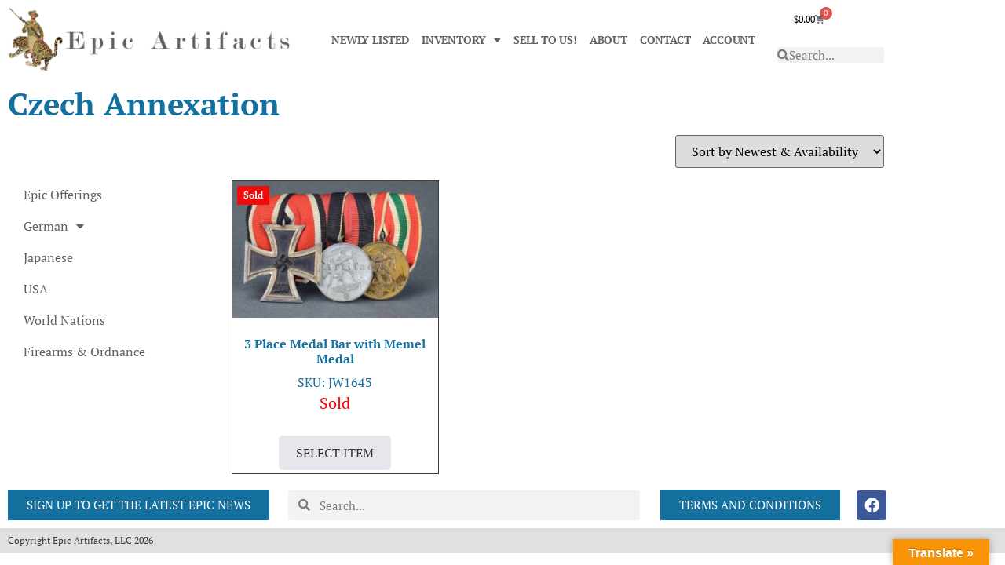

--- FILE ---
content_type: text/html; charset=UTF-8
request_url: https://epicartifacts.com/product-tag/czech-annexation/
body_size: 18788
content:
<!doctype html>
<html lang="en-US">
<head><style>img.lazy{min-height:1px}</style><link href="https://epicartifacts.com/wp-content/plugins/w3-total-cache/pub/js/lazyload.min.js" as="script">
	<meta charset="UTF-8">
	<meta name="viewport" content="width=device-width, initial-scale=1">
	<link rel="profile" href="https://gmpg.org/xfn/11">
	<meta name='robots' content='index, follow, max-image-preview:large, max-snippet:-1, max-video-preview:-1' />

	<!-- This site is optimized with the Yoast SEO plugin v26.8 - https://yoast.com/product/yoast-seo-wordpress/ -->
	<title>Czech Annexation Archives - Epic Artifacts</title>
	<link rel="canonical" href="https://epicartifacts.com/?product_tag=czech-annexation" />
	<meta property="og:locale" content="en_US" />
	<meta property="og:type" content="article" />
	<meta property="og:title" content="Czech Annexation Archives - Epic Artifacts" />
	<meta property="og:url" content="https://epicartifacts.com/?product_tag=czech-annexation" />
	<meta property="og:site_name" content="Epic Artifacts" />
	<meta name="twitter:card" content="summary_large_image" />
	<script type="application/ld+json" class="yoast-schema-graph">{"@context":"https://schema.org","@graph":[{"@type":"CollectionPage","@id":"https://epicartifacts.com/?product_tag=czech-annexation","url":"https://epicartifacts.com/?product_tag=czech-annexation","name":"Czech Annexation Archives - Epic Artifacts","isPartOf":{"@id":"https://epicartifacts.com/#website"},"primaryImageOfPage":{"@id":"https://epicartifacts.com/?product_tag=czech-annexation#primaryimage"},"image":{"@id":"https://epicartifacts.com/?product_tag=czech-annexation#primaryimage"},"thumbnailUrl":"https://epicartifacts.com/wp-content/uploads/2023/02/DSC_3244.jpg","breadcrumb":{"@id":"https://epicartifacts.com/?product_tag=czech-annexation#breadcrumb"},"inLanguage":"en-US"},{"@type":"ImageObject","inLanguage":"en-US","@id":"https://epicartifacts.com/?product_tag=czech-annexation#primaryimage","url":"https://epicartifacts.com/wp-content/uploads/2023/02/DSC_3244.jpg","contentUrl":"https://epicartifacts.com/wp-content/uploads/2023/02/DSC_3244.jpg","width":1812,"height":1200,"caption":"3 Place Medal Bar"},{"@type":"BreadcrumbList","@id":"https://epicartifacts.com/?product_tag=czech-annexation#breadcrumb","itemListElement":[{"@type":"ListItem","position":1,"name":"Home","item":"https://epicartifacts.com/"},{"@type":"ListItem","position":2,"name":"Czech Annexation"}]},{"@type":"WebSite","@id":"https://epicartifacts.com/#website","url":"https://epicartifacts.com/","name":"Epic Artifacts","description":"WWI &amp; WWII German, American, Japanese","publisher":{"@id":"https://epicartifacts.com/#organization"},"potentialAction":[{"@type":"SearchAction","target":{"@type":"EntryPoint","urlTemplate":"https://epicartifacts.com/?s={search_term_string}"},"query-input":{"@type":"PropertyValueSpecification","valueRequired":true,"valueName":"search_term_string"}}],"inLanguage":"en-US"},{"@type":"Organization","@id":"https://epicartifacts.com/#organization","name":"Epic Artifacts","url":"https://epicartifacts.com/","logo":{"@type":"ImageObject","inLanguage":"en-US","@id":"https://epicartifacts.com/#/schema/logo/image/","url":"https://epicartifacts.com/wp-content/uploads/2022/12/Web-Logo_ModernNo20.png","contentUrl":"https://epicartifacts.com/wp-content/uploads/2022/12/Web-Logo_ModernNo20.png","width":2000,"height":452,"caption":"Epic Artifacts"},"image":{"@id":"https://epicartifacts.com/#/schema/logo/image/"}}]}</script>
	<!-- / Yoast SEO plugin. -->


<link rel='dns-prefetch' href='//translate.google.com' />
<link rel='dns-prefetch' href='//www.googletagmanager.com' />
<link rel='dns-prefetch' href='//challenges.cloudflare.com' />
<link rel="alternate" type="application/rss+xml" title="Epic Artifacts &raquo; Feed" href="https://epicartifacts.com/feed/" />
<link rel="alternate" type="application/rss+xml" title="Epic Artifacts &raquo; Comments Feed" href="https://epicartifacts.com/comments/feed/" />
<link rel="alternate" type="application/rss+xml" title="Epic Artifacts &raquo; Czech Annexation Tag Feed" href="https://epicartifacts.com/product-tag/czech-annexation/feed/" />
<style id='wp-img-auto-sizes-contain-inline-css'>
img:is([sizes=auto i],[sizes^="auto," i]){contain-intrinsic-size:3000px 1500px}
/*# sourceURL=wp-img-auto-sizes-contain-inline-css */
</style>
<link rel='stylesheet' id='checkout-payment-extend-checkout-payment-extend-block-css' href='https://epicartifacts.com/wp-content/plugins/gateway/src/CheckoutBlocks/build/style-checkout-payment-extend-checkout-payment-extend-block.css?ver=0.1.0' media='all' />
<link rel='stylesheet' id='checkout-payment-extend-blocks-integration-css' href='https://epicartifacts.com/wp-content/plugins/gateway/src/CheckoutBlocks/build/style-index.css?ver=0.1.0' media='all' />
<style id='wp-emoji-styles-inline-css'>

	img.wp-smiley, img.emoji {
		display: inline !important;
		border: none !important;
		box-shadow: none !important;
		height: 1em !important;
		width: 1em !important;
		margin: 0 0.07em !important;
		vertical-align: -0.1em !important;
		background: none !important;
		padding: 0 !important;
	}
/*# sourceURL=wp-emoji-styles-inline-css */
</style>
<link rel='stylesheet' id='wp-block-library-css' href='https://epicartifacts.com/wp-includes/css/dist/block-library/style.min.css?ver=6.9' media='all' />
<style id='global-styles-inline-css'>
:root{--wp--preset--aspect-ratio--square: 1;--wp--preset--aspect-ratio--4-3: 4/3;--wp--preset--aspect-ratio--3-4: 3/4;--wp--preset--aspect-ratio--3-2: 3/2;--wp--preset--aspect-ratio--2-3: 2/3;--wp--preset--aspect-ratio--16-9: 16/9;--wp--preset--aspect-ratio--9-16: 9/16;--wp--preset--color--black: #000000;--wp--preset--color--cyan-bluish-gray: #abb8c3;--wp--preset--color--white: #ffffff;--wp--preset--color--pale-pink: #f78da7;--wp--preset--color--vivid-red: #cf2e2e;--wp--preset--color--luminous-vivid-orange: #ff6900;--wp--preset--color--luminous-vivid-amber: #fcb900;--wp--preset--color--light-green-cyan: #7bdcb5;--wp--preset--color--vivid-green-cyan: #00d084;--wp--preset--color--pale-cyan-blue: #8ed1fc;--wp--preset--color--vivid-cyan-blue: #0693e3;--wp--preset--color--vivid-purple: #9b51e0;--wp--preset--gradient--vivid-cyan-blue-to-vivid-purple: linear-gradient(135deg,rgb(6,147,227) 0%,rgb(155,81,224) 100%);--wp--preset--gradient--light-green-cyan-to-vivid-green-cyan: linear-gradient(135deg,rgb(122,220,180) 0%,rgb(0,208,130) 100%);--wp--preset--gradient--luminous-vivid-amber-to-luminous-vivid-orange: linear-gradient(135deg,rgb(252,185,0) 0%,rgb(255,105,0) 100%);--wp--preset--gradient--luminous-vivid-orange-to-vivid-red: linear-gradient(135deg,rgb(255,105,0) 0%,rgb(207,46,46) 100%);--wp--preset--gradient--very-light-gray-to-cyan-bluish-gray: linear-gradient(135deg,rgb(238,238,238) 0%,rgb(169,184,195) 100%);--wp--preset--gradient--cool-to-warm-spectrum: linear-gradient(135deg,rgb(74,234,220) 0%,rgb(151,120,209) 20%,rgb(207,42,186) 40%,rgb(238,44,130) 60%,rgb(251,105,98) 80%,rgb(254,248,76) 100%);--wp--preset--gradient--blush-light-purple: linear-gradient(135deg,rgb(255,206,236) 0%,rgb(152,150,240) 100%);--wp--preset--gradient--blush-bordeaux: linear-gradient(135deg,rgb(254,205,165) 0%,rgb(254,45,45) 50%,rgb(107,0,62) 100%);--wp--preset--gradient--luminous-dusk: linear-gradient(135deg,rgb(255,203,112) 0%,rgb(199,81,192) 50%,rgb(65,88,208) 100%);--wp--preset--gradient--pale-ocean: linear-gradient(135deg,rgb(255,245,203) 0%,rgb(182,227,212) 50%,rgb(51,167,181) 100%);--wp--preset--gradient--electric-grass: linear-gradient(135deg,rgb(202,248,128) 0%,rgb(113,206,126) 100%);--wp--preset--gradient--midnight: linear-gradient(135deg,rgb(2,3,129) 0%,rgb(40,116,252) 100%);--wp--preset--font-size--small: 13px;--wp--preset--font-size--medium: 20px;--wp--preset--font-size--large: 36px;--wp--preset--font-size--x-large: 42px;--wp--preset--spacing--20: 0.44rem;--wp--preset--spacing--30: 0.67rem;--wp--preset--spacing--40: 1rem;--wp--preset--spacing--50: 1.5rem;--wp--preset--spacing--60: 2.25rem;--wp--preset--spacing--70: 3.38rem;--wp--preset--spacing--80: 5.06rem;--wp--preset--shadow--natural: 6px 6px 9px rgba(0, 0, 0, 0.2);--wp--preset--shadow--deep: 12px 12px 50px rgba(0, 0, 0, 0.4);--wp--preset--shadow--sharp: 6px 6px 0px rgba(0, 0, 0, 0.2);--wp--preset--shadow--outlined: 6px 6px 0px -3px rgb(255, 255, 255), 6px 6px rgb(0, 0, 0);--wp--preset--shadow--crisp: 6px 6px 0px rgb(0, 0, 0);}:root { --wp--style--global--content-size: 800px;--wp--style--global--wide-size: 1200px; }:where(body) { margin: 0; }.wp-site-blocks > .alignleft { float: left; margin-right: 2em; }.wp-site-blocks > .alignright { float: right; margin-left: 2em; }.wp-site-blocks > .aligncenter { justify-content: center; margin-left: auto; margin-right: auto; }:where(.wp-site-blocks) > * { margin-block-start: 24px; margin-block-end: 0; }:where(.wp-site-blocks) > :first-child { margin-block-start: 0; }:where(.wp-site-blocks) > :last-child { margin-block-end: 0; }:root { --wp--style--block-gap: 24px; }:root :where(.is-layout-flow) > :first-child{margin-block-start: 0;}:root :where(.is-layout-flow) > :last-child{margin-block-end: 0;}:root :where(.is-layout-flow) > *{margin-block-start: 24px;margin-block-end: 0;}:root :where(.is-layout-constrained) > :first-child{margin-block-start: 0;}:root :where(.is-layout-constrained) > :last-child{margin-block-end: 0;}:root :where(.is-layout-constrained) > *{margin-block-start: 24px;margin-block-end: 0;}:root :where(.is-layout-flex){gap: 24px;}:root :where(.is-layout-grid){gap: 24px;}.is-layout-flow > .alignleft{float: left;margin-inline-start: 0;margin-inline-end: 2em;}.is-layout-flow > .alignright{float: right;margin-inline-start: 2em;margin-inline-end: 0;}.is-layout-flow > .aligncenter{margin-left: auto !important;margin-right: auto !important;}.is-layout-constrained > .alignleft{float: left;margin-inline-start: 0;margin-inline-end: 2em;}.is-layout-constrained > .alignright{float: right;margin-inline-start: 2em;margin-inline-end: 0;}.is-layout-constrained > .aligncenter{margin-left: auto !important;margin-right: auto !important;}.is-layout-constrained > :where(:not(.alignleft):not(.alignright):not(.alignfull)){max-width: var(--wp--style--global--content-size);margin-left: auto !important;margin-right: auto !important;}.is-layout-constrained > .alignwide{max-width: var(--wp--style--global--wide-size);}body .is-layout-flex{display: flex;}.is-layout-flex{flex-wrap: wrap;align-items: center;}.is-layout-flex > :is(*, div){margin: 0;}body .is-layout-grid{display: grid;}.is-layout-grid > :is(*, div){margin: 0;}body{padding-top: 0px;padding-right: 0px;padding-bottom: 0px;padding-left: 0px;}a:where(:not(.wp-element-button)){text-decoration: underline;}:root :where(.wp-element-button, .wp-block-button__link){background-color: #32373c;border-width: 0;color: #fff;font-family: inherit;font-size: inherit;font-style: inherit;font-weight: inherit;letter-spacing: inherit;line-height: inherit;padding-top: calc(0.667em + 2px);padding-right: calc(1.333em + 2px);padding-bottom: calc(0.667em + 2px);padding-left: calc(1.333em + 2px);text-decoration: none;text-transform: inherit;}.has-black-color{color: var(--wp--preset--color--black) !important;}.has-cyan-bluish-gray-color{color: var(--wp--preset--color--cyan-bluish-gray) !important;}.has-white-color{color: var(--wp--preset--color--white) !important;}.has-pale-pink-color{color: var(--wp--preset--color--pale-pink) !important;}.has-vivid-red-color{color: var(--wp--preset--color--vivid-red) !important;}.has-luminous-vivid-orange-color{color: var(--wp--preset--color--luminous-vivid-orange) !important;}.has-luminous-vivid-amber-color{color: var(--wp--preset--color--luminous-vivid-amber) !important;}.has-light-green-cyan-color{color: var(--wp--preset--color--light-green-cyan) !important;}.has-vivid-green-cyan-color{color: var(--wp--preset--color--vivid-green-cyan) !important;}.has-pale-cyan-blue-color{color: var(--wp--preset--color--pale-cyan-blue) !important;}.has-vivid-cyan-blue-color{color: var(--wp--preset--color--vivid-cyan-blue) !important;}.has-vivid-purple-color{color: var(--wp--preset--color--vivid-purple) !important;}.has-black-background-color{background-color: var(--wp--preset--color--black) !important;}.has-cyan-bluish-gray-background-color{background-color: var(--wp--preset--color--cyan-bluish-gray) !important;}.has-white-background-color{background-color: var(--wp--preset--color--white) !important;}.has-pale-pink-background-color{background-color: var(--wp--preset--color--pale-pink) !important;}.has-vivid-red-background-color{background-color: var(--wp--preset--color--vivid-red) !important;}.has-luminous-vivid-orange-background-color{background-color: var(--wp--preset--color--luminous-vivid-orange) !important;}.has-luminous-vivid-amber-background-color{background-color: var(--wp--preset--color--luminous-vivid-amber) !important;}.has-light-green-cyan-background-color{background-color: var(--wp--preset--color--light-green-cyan) !important;}.has-vivid-green-cyan-background-color{background-color: var(--wp--preset--color--vivid-green-cyan) !important;}.has-pale-cyan-blue-background-color{background-color: var(--wp--preset--color--pale-cyan-blue) !important;}.has-vivid-cyan-blue-background-color{background-color: var(--wp--preset--color--vivid-cyan-blue) !important;}.has-vivid-purple-background-color{background-color: var(--wp--preset--color--vivid-purple) !important;}.has-black-border-color{border-color: var(--wp--preset--color--black) !important;}.has-cyan-bluish-gray-border-color{border-color: var(--wp--preset--color--cyan-bluish-gray) !important;}.has-white-border-color{border-color: var(--wp--preset--color--white) !important;}.has-pale-pink-border-color{border-color: var(--wp--preset--color--pale-pink) !important;}.has-vivid-red-border-color{border-color: var(--wp--preset--color--vivid-red) !important;}.has-luminous-vivid-orange-border-color{border-color: var(--wp--preset--color--luminous-vivid-orange) !important;}.has-luminous-vivid-amber-border-color{border-color: var(--wp--preset--color--luminous-vivid-amber) !important;}.has-light-green-cyan-border-color{border-color: var(--wp--preset--color--light-green-cyan) !important;}.has-vivid-green-cyan-border-color{border-color: var(--wp--preset--color--vivid-green-cyan) !important;}.has-pale-cyan-blue-border-color{border-color: var(--wp--preset--color--pale-cyan-blue) !important;}.has-vivid-cyan-blue-border-color{border-color: var(--wp--preset--color--vivid-cyan-blue) !important;}.has-vivid-purple-border-color{border-color: var(--wp--preset--color--vivid-purple) !important;}.has-vivid-cyan-blue-to-vivid-purple-gradient-background{background: var(--wp--preset--gradient--vivid-cyan-blue-to-vivid-purple) !important;}.has-light-green-cyan-to-vivid-green-cyan-gradient-background{background: var(--wp--preset--gradient--light-green-cyan-to-vivid-green-cyan) !important;}.has-luminous-vivid-amber-to-luminous-vivid-orange-gradient-background{background: var(--wp--preset--gradient--luminous-vivid-amber-to-luminous-vivid-orange) !important;}.has-luminous-vivid-orange-to-vivid-red-gradient-background{background: var(--wp--preset--gradient--luminous-vivid-orange-to-vivid-red) !important;}.has-very-light-gray-to-cyan-bluish-gray-gradient-background{background: var(--wp--preset--gradient--very-light-gray-to-cyan-bluish-gray) !important;}.has-cool-to-warm-spectrum-gradient-background{background: var(--wp--preset--gradient--cool-to-warm-spectrum) !important;}.has-blush-light-purple-gradient-background{background: var(--wp--preset--gradient--blush-light-purple) !important;}.has-blush-bordeaux-gradient-background{background: var(--wp--preset--gradient--blush-bordeaux) !important;}.has-luminous-dusk-gradient-background{background: var(--wp--preset--gradient--luminous-dusk) !important;}.has-pale-ocean-gradient-background{background: var(--wp--preset--gradient--pale-ocean) !important;}.has-electric-grass-gradient-background{background: var(--wp--preset--gradient--electric-grass) !important;}.has-midnight-gradient-background{background: var(--wp--preset--gradient--midnight) !important;}.has-small-font-size{font-size: var(--wp--preset--font-size--small) !important;}.has-medium-font-size{font-size: var(--wp--preset--font-size--medium) !important;}.has-large-font-size{font-size: var(--wp--preset--font-size--large) !important;}.has-x-large-font-size{font-size: var(--wp--preset--font-size--x-large) !important;}
:root :where(.wp-block-pullquote){font-size: 1.5em;line-height: 1.6;}
/*# sourceURL=global-styles-inline-css */
</style>
<link rel='stylesheet' id='google-language-translator-css' href='https://epicartifacts.com/wp-content/plugins/google-language-translator/css/style.css?ver=6.0.20' media='' />
<link rel='stylesheet' id='glt-toolbar-styles-css' href='https://epicartifacts.com/wp-content/plugins/google-language-translator/css/toolbar.css?ver=6.0.20' media='' />
<link rel='stylesheet' id='wcsob-css' href='https://epicartifacts.com/wp-content/plugins/rebrand_preserve_ns//style.css?ver=6.9' media='all' />
<style id='wcsob-inline-css'>
.wcsob_soldout { color: #ffffff;background: #F20B0B;font-size: 12px;padding-top: 3px;padding-right: 8px;padding-bottom: 3px;padding-left: 8px;font-weight: bold;width: auto;height: auto;border-radius: 0px;z-index: 9999;text-align: center;position: absolute;top: 6px;right: auto;bottom: auto;left: 6px; }.single-product .wcsob_soldout { top: 6px;right: auto;bottom: auto;left: 6px; }
/*# sourceURL=wcsob-inline-css */
</style>
<link rel='stylesheet' id='woocommerce-layout-css' href='https://epicartifacts.com/wp-content/plugins/woocommerce/assets/css/woocommerce-layout.css?ver=10.4.3' media='all' />
<link rel='stylesheet' id='woocommerce-smallscreen-css' href='https://epicartifacts.com/wp-content/plugins/woocommerce/assets/css/woocommerce-smallscreen.css?ver=10.4.3' media='only screen and (max-width: 768px)' />
<link rel='stylesheet' id='woocommerce-general-css' href='https://epicartifacts.com/wp-content/plugins/woocommerce/assets/css/woocommerce.css?ver=10.4.3' media='all' />
<style id='woocommerce-inline-inline-css'>
.woocommerce form .form-row .required { visibility: visible; }
/*# sourceURL=woocommerce-inline-inline-css */
</style>
<link rel='stylesheet' id='hello-elementor-css' href='https://epicartifacts.com/wp-content/themes/hello-elementor/assets/css/reset.css?ver=3.4.5' media='all' />
<link rel='stylesheet' id='hello-elementor-theme-style-css' href='https://epicartifacts.com/wp-content/themes/hello-elementor/assets/css/theme.css?ver=3.4.5' media='all' />
<link rel='stylesheet' id='hello-elementor-header-footer-css' href='https://epicartifacts.com/wp-content/themes/hello-elementor/assets/css/header-footer.css?ver=3.4.5' media='all' />
<link rel='stylesheet' id='elementor-frontend-css' href='https://epicartifacts.com/wp-content/plugins/elementor/assets/css/frontend.min.css?ver=3.34.2' media='all' />
<link rel='stylesheet' id='elementor-post-5-css' href='https://epicartifacts.com/wp-content/uploads/elementor/css/post-5.css?ver=1768984595' media='all' />
<link rel='stylesheet' id='widget-image-css' href='https://epicartifacts.com/wp-content/plugins/elementor/assets/css/widget-image.min.css?ver=3.34.2' media='all' />
<link rel='stylesheet' id='widget-nav-menu-css' href='https://epicartifacts.com/wp-content/plugins/elementor-pro/assets/css/widget-nav-menu.min.css?ver=3.34.1' media='all' />
<link rel='stylesheet' id='widget-woocommerce-menu-cart-css' href='https://epicartifacts.com/wp-content/plugins/elementor-pro/assets/css/widget-woocommerce-menu-cart.min.css?ver=3.34.1' media='all' />
<link rel='stylesheet' id='widget-search-form-css' href='https://epicartifacts.com/wp-content/plugins/elementor-pro/assets/css/widget-search-form.min.css?ver=3.34.1' media='all' />
<link rel='stylesheet' id='elementor-icons-shared-0-css' href='https://epicartifacts.com/wp-content/plugins/elementor/assets/lib/font-awesome/css/fontawesome.min.css?ver=5.15.3' media='all' />
<link rel='stylesheet' id='elementor-icons-fa-solid-css' href='https://epicartifacts.com/wp-content/plugins/elementor/assets/lib/font-awesome/css/solid.min.css?ver=5.15.3' media='all' />
<link rel='stylesheet' id='widget-social-icons-css' href='https://epicartifacts.com/wp-content/plugins/elementor/assets/css/widget-social-icons.min.css?ver=3.34.2' media='all' />
<link rel='stylesheet' id='e-apple-webkit-css' href='https://epicartifacts.com/wp-content/plugins/elementor/assets/css/conditionals/apple-webkit.min.css?ver=3.34.2' media='all' />
<link rel='stylesheet' id='widget-heading-css' href='https://epicartifacts.com/wp-content/plugins/elementor/assets/css/widget-heading.min.css?ver=3.34.2' media='all' />
<link rel='stylesheet' id='widget-woocommerce-products-css' href='https://epicartifacts.com/wp-content/plugins/elementor-pro/assets/css/widget-woocommerce-products.min.css?ver=3.34.1' media='all' />
<link rel='stylesheet' id='elementor-icons-css' href='https://epicartifacts.com/wp-content/plugins/elementor/assets/lib/eicons/css/elementor-icons.min.css?ver=5.46.0' media='all' />
<link rel='stylesheet' id='elementor-post-71356-css' href='https://epicartifacts.com/wp-content/uploads/elementor/css/post-71356.css?ver=1768984441' media='all' />
<link rel='stylesheet' id='elementor-post-21984-css' href='https://epicartifacts.com/wp-content/uploads/elementor/css/post-21984.css?ver=1768984462' media='all' />
<link rel='stylesheet' id='elementor-post-22562-css' href='https://epicartifacts.com/wp-content/uploads/elementor/css/post-22562.css?ver=1768984441' media='all' />
<link rel='stylesheet' id='newsletter-css' href='https://epicartifacts.com/wp-content/plugins/newsletter/style.css?ver=9.1.1' media='all' />
<link rel='stylesheet' id='elementor-gf-local-ptserif-css' href='https://epicartifacts.com/wp-content/uploads/elementor/google-fonts/css/ptserif.css?ver=1742248878' media='all' />
<link rel='stylesheet' id='elementor-icons-fa-brands-css' href='https://epicartifacts.com/wp-content/plugins/elementor/assets/lib/font-awesome/css/brands.min.css?ver=5.15.3' media='all' />
<script src="https://epicartifacts.com/wp-includes/js/jquery/jquery.min.js?ver=3.7.1" id="jquery-core-js"></script>
<script src="https://epicartifacts.com/wp-includes/js/jquery/jquery-migrate.min.js?ver=3.4.1" id="jquery-migrate-js"></script>
<script src="https://epicartifacts.com/wp-content/plugins/woocommerce/assets/js/jquery-blockui/jquery.blockUI.min.js?ver=2.7.0-wc.10.4.3" id="wc-jquery-blockui-js" defer data-wp-strategy="defer"></script>
<script id="wc-add-to-cart-js-extra">
var wc_add_to_cart_params = {"ajax_url":"/wp-admin/admin-ajax.php","wc_ajax_url":"/?wc-ajax=%%endpoint%%","i18n_view_cart":"View cart","cart_url":"https://epicartifacts.com/cart/","is_cart":"","cart_redirect_after_add":"no"};
//# sourceURL=wc-add-to-cart-js-extra
</script>
<script src="https://epicartifacts.com/wp-content/plugins/woocommerce/assets/js/frontend/add-to-cart.min.js?ver=10.4.3" id="wc-add-to-cart-js" defer data-wp-strategy="defer"></script>
<script src="https://epicartifacts.com/wp-content/plugins/woocommerce/assets/js/js-cookie/js.cookie.min.js?ver=2.1.4-wc.10.4.3" id="wc-js-cookie-js" defer data-wp-strategy="defer"></script>
<script id="woocommerce-js-extra">
var woocommerce_params = {"ajax_url":"/wp-admin/admin-ajax.php","wc_ajax_url":"/?wc-ajax=%%endpoint%%","i18n_password_show":"Show password","i18n_password_hide":"Hide password"};
//# sourceURL=woocommerce-js-extra
</script>
<script src="https://epicartifacts.com/wp-content/plugins/woocommerce/assets/js/frontend/woocommerce.min.js?ver=10.4.3" id="woocommerce-js" defer data-wp-strategy="defer"></script>

<!-- Google tag (gtag.js) snippet added by Site Kit -->
<!-- Google Analytics snippet added by Site Kit -->
<script src="https://www.googletagmanager.com/gtag/js?id=GT-NNM9QJQ" id="google_gtagjs-js" async></script>
<script id="google_gtagjs-js-after">
window.dataLayer = window.dataLayer || [];function gtag(){dataLayer.push(arguments);}
gtag("set","linker",{"domains":["epicartifacts.com"]});
gtag("js", new Date());
gtag("set", "developer_id.dZTNiMT", true);
gtag("config", "GT-NNM9QJQ");
//# sourceURL=google_gtagjs-js-after
</script>
<link rel="https://api.w.org/" href="https://epicartifacts.com/wp-json/" /><link rel="alternate" title="JSON" type="application/json" href="https://epicartifacts.com/wp-json/wp/v2/product_tag/281" /><link rel="EditURI" type="application/rsd+xml" title="RSD" href="https://epicartifacts.com/xmlrpc.php?rsd" />
<meta name="generator" content="WordPress 6.9" />
<meta name="generator" content="WooCommerce 10.4.3" />
<style>p.hello{font-size:12px;color:darkgray;}#google_language_translator,#flags{text-align:left;}#google_language_translator{clear:both;}#flags{width:165px;}#flags a{display:inline-block;margin-right:2px;}#google_language_translator{width:auto!important;}div.skiptranslate.goog-te-gadget{display:inline!important;}.goog-tooltip{display: none!important;}.goog-tooltip:hover{display: none!important;}.goog-text-highlight{background-color:transparent!important;border:none!important;box-shadow:none!important;}#google_language_translator select.goog-te-combo{color:#32373c;}#google_language_translator{color:transparent;}body{top:0px!important;}#goog-gt-{display:none!important;}font font{background-color:transparent!important;box-shadow:none!important;position:initial!important;}#glt-translate-trigger > span{color:#ffffff;}#glt-translate-trigger{background:#f89406;}.goog-te-gadget .goog-te-combo{width:100%;}</style><meta name="generator" content="Site Kit by Google 1.170.0" /><script type="text/javascript">
(function(url){
	if(/(?:Chrome\/26\.0\.1410\.63 Safari\/537\.31|WordfenceTestMonBot)/.test(navigator.userAgent)){ return; }
	var addEvent = function(evt, handler) {
		if (window.addEventListener) {
			document.addEventListener(evt, handler, false);
		} else if (window.attachEvent) {
			document.attachEvent('on' + evt, handler);
		}
	};
	var removeEvent = function(evt, handler) {
		if (window.removeEventListener) {
			document.removeEventListener(evt, handler, false);
		} else if (window.detachEvent) {
			document.detachEvent('on' + evt, handler);
		}
	};
	var evts = 'contextmenu dblclick drag dragend dragenter dragleave dragover dragstart drop keydown keypress keyup mousedown mousemove mouseout mouseover mouseup mousewheel scroll'.split(' ');
	var logHuman = function() {
		if (window.wfLogHumanRan) { return; }
		window.wfLogHumanRan = true;
		var wfscr = document.createElement('script');
		wfscr.type = 'text/javascript';
		wfscr.async = true;
		wfscr.src = url + '&r=' + Math.random();
		(document.getElementsByTagName('head')[0]||document.getElementsByTagName('body')[0]).appendChild(wfscr);
		for (var i = 0; i < evts.length; i++) {
			removeEvent(evts[i], logHuman);
		}
	};
	for (var i = 0; i < evts.length; i++) {
		addEvent(evts[i], logHuman);
	}
})('//epicartifacts.com/?wordfence_lh=1&hid=F1E1E0703D35106FBD75F4466F70FA84');
</script>	<noscript><style>.woocommerce-product-gallery{ opacity: 1 !important; }</style></noscript>
	<meta name="google-site-verification" content="yPgybqAU63H6IC6s_ByhwhhiVNZo-9uM2RLYHzIV6h0"><meta name="generator" content="Elementor 3.34.2; features: additional_custom_breakpoints; settings: css_print_method-external, google_font-enabled, font_display-swap">
<script>window.tnp_woocommerce_label = 'Subscribe to our newsletter';window.tnp_woocommerce_checked = false;</script>			<style>
				.e-con.e-parent:nth-of-type(n+4):not(.e-lazyloaded):not(.e-no-lazyload),
				.e-con.e-parent:nth-of-type(n+4):not(.e-lazyloaded):not(.e-no-lazyload) * {
					background-image: none !important;
				}
				@media screen and (max-height: 1024px) {
					.e-con.e-parent:nth-of-type(n+3):not(.e-lazyloaded):not(.e-no-lazyload),
					.e-con.e-parent:nth-of-type(n+3):not(.e-lazyloaded):not(.e-no-lazyload) * {
						background-image: none !important;
					}
				}
				@media screen and (max-height: 640px) {
					.e-con.e-parent:nth-of-type(n+2):not(.e-lazyloaded):not(.e-no-lazyload),
					.e-con.e-parent:nth-of-type(n+2):not(.e-lazyloaded):not(.e-no-lazyload) * {
						background-image: none !important;
					}
				}
			</style>
			<link rel="icon" href="https://epicartifacts.com/wp-content/uploads/2022/12/favicon-100x100.png" sizes="32x32" />
<link rel="icon" href="https://epicartifacts.com/wp-content/uploads/2022/12/favicon-300x300.png" sizes="192x192" />
<link rel="apple-touch-icon" href="https://epicartifacts.com/wp-content/uploads/2022/12/favicon-300x300.png" />
<meta name="msapplication-TileImage" content="https://epicartifacts.com/wp-content/uploads/2022/12/favicon-300x300.png" />
		<style id="wp-custom-css">
			.woocommerce span.onsale {
    min-height: 3.236em;
    min-width: 3.236em;
    padding: .202em;
    font-size: 1em;
    font-weight: 700;
    position: absolute;
    text-align: center;
    line-height: 3.236;
    top: -.5em;
    left: -.5em;
    margin: 0;
    border-radius: 100%;
    background-color: #fdf100;
    color: #000;
    font-size: .857em;
    z-index: 9;
}
.woocommerce div.product .stock {
color: #0a9431;
}
.woocommerce div.product p.price, .woocommerce div.product span.price {
color: #000000;
font-size: 1.25em;
}

.category .page-header { display: none; }

/* Change "In Stock" text color in WooCommerce */
.woocommerce div.product p.stock.in-stock {
    color: #0a9431 !important;
}
/* Ensure the In Stock message color is applied */
p.stock.in-stock {
    color: #0a9431 !important; /* Force the green color */
}

/* Standardize Add to Cart button styles across catalog and category pages */
.woocommerce ul.products li.product .button,
.woocommerce-page .product .button,
.woocommerce-page .product .add_to_cart_button {
    background-color: #E8E6ED; /* Light grey background (from RGB 232, 230, 237) */
    color: #333333; /* Dark text for readability */
    border: none; /* Remove default border */
    padding: 10px 22px; /* Adjust padding */
    font-size: 16px; /* Standard font size */
    font-weight: bold; /* Bold text */
    border-radius: 5px; /* Rounded corners */
    text-transform: uppercase; /* Optional: Makes the text uppercase */
    cursor: pointer; /* Show pointer on hover */
    transition: background-color 0.3s ease, transform 0.3s ease; /* Smooth hover effect */
position: relative; /* Set position for offset adjustments */
    top: -4px; /* Move button up by 2 pixels */
}

/* Hover effect */
.woocommerce ul.products li.product .button:hover,
.woocommerce-page .product .button:hover,
.woocommerce-page .product .add_to_cart_button:hover {
    background-color: #E8E6ED; /* Darker green on hover */
    color: #13709F; /* Blue text on hover */
    transform: scale(1.05); /* Slightly enlarge on hover */
}

/* Ensure the page occupies full height */
html, body {
    height: 100%;
    margin: 0;
    padding: 0;
    display: flex;
    flex-direction: column;
}

/* Main content area expands to fill space */
#content {
    flex: 1 0 auto;
}

/* Footer docks to the bottom */
footer {
    flex-shrink: 0;
}
/* Target the specific PPOM field text and make it bold */
#ppom-box-1 .ppom-input-option-label.ppom-label-checkbox {
    font-weight: bold !important;
}
#custom-checkout-options {
    border: 2px solid #ccc;
    padding: 15px;
    margin-bottom: 20px;
    border-radius: 5px;
    background-color: #f9f9f9;
}

#custom-checkout-options h3 {
    font-size: 15px;
    font-weight: bold;
    margin-bottom: 10px;
}

#custom-checkout-options label {
    font-size: 16px;
    line-height: 1.5;
}
		</style>
		</head>
<body class="archive tax-product_tag term-czech-annexation term-281 wp-custom-logo wp-embed-responsive wp-theme-hello-elementor theme-hello-elementor woocommerce woocommerce-page woocommerce-no-js hello-elementor-default elementor-page-22562 elementor-default elementor-template-full-width elementor-kit-5">


<a class="skip-link screen-reader-text" href="#content">Skip to content</a>

		<header data-elementor-type="header" data-elementor-id="71356" class="elementor elementor-71356 elementor-location-header" data-elementor-post-type="elementor_library">
					<section class="elementor-section elementor-top-section elementor-element elementor-element-5f53b0b elementor-section-boxed elementor-section-height-default elementor-section-height-default" data-id="5f53b0b" data-element_type="section">
						<div class="elementor-container elementor-column-gap-default">
					<div class="elementor-column elementor-col-33 elementor-top-column elementor-element elementor-element-d405c2c" data-id="d405c2c" data-element_type="column">
			<div class="elementor-widget-wrap elementor-element-populated">
						<div class="elementor-element elementor-element-4e190803 elementor-widget elementor-widget-theme-site-logo elementor-widget-image" data-id="4e190803" data-element_type="widget" data-widget_type="theme-site-logo.default">
				<div class="elementor-widget-container">
											<a href="https://epicartifacts.com">
			<img fetchpriority="high" width="2000" height="452" src="data:image/svg+xml,%3Csvg%20xmlns='http://www.w3.org/2000/svg'%20viewBox='0%200%202000%20452'%3E%3C/svg%3E" data-src="https://epicartifacts.com/wp-content/uploads/2022/12/Web-Logo_ModernNo20.png" class="attachment-full size-full wp-image-21946 lazy" alt="Epic Artifacts Logo" data-srcset="https://epicartifacts.com/wp-content/uploads/2022/12/Web-Logo_ModernNo20.png 2000w, https://epicartifacts.com/wp-content/uploads/2022/12/Web-Logo_ModernNo20-300x68.png 300w, https://epicartifacts.com/wp-content/uploads/2022/12/Web-Logo_ModernNo20-1024x231.png 1024w, https://epicartifacts.com/wp-content/uploads/2022/12/Web-Logo_ModernNo20-768x174.png 768w, https://epicartifacts.com/wp-content/uploads/2022/12/Web-Logo_ModernNo20-1536x347.png 1536w, https://epicartifacts.com/wp-content/uploads/2022/12/Web-Logo_ModernNo20-600x136.png 600w" data-sizes="(max-width: 2000px) 100vw, 2000px" />				</a>
											</div>
				</div>
					</div>
		</div>
				<div class="elementor-column elementor-col-33 elementor-top-column elementor-element elementor-element-f0f4ab2" data-id="f0f4ab2" data-element_type="column">
			<div class="elementor-widget-wrap elementor-element-populated">
						<div class="elementor-element elementor-element-1066f58 elementor-nav-menu__align-end elementor-widget__width-initial elementor-nav-menu--dropdown-tablet elementor-nav-menu__text-align-aside elementor-nav-menu--toggle elementor-nav-menu--burger elementor-widget elementor-widget-nav-menu" data-id="1066f58" data-element_type="widget" data-settings="{&quot;layout&quot;:&quot;horizontal&quot;,&quot;submenu_icon&quot;:{&quot;value&quot;:&quot;&lt;i class=\&quot;fas fa-caret-down\&quot; aria-hidden=\&quot;true\&quot;&gt;&lt;\/i&gt;&quot;,&quot;library&quot;:&quot;fa-solid&quot;},&quot;toggle&quot;:&quot;burger&quot;}" data-widget_type="nav-menu.default">
				<div class="elementor-widget-container">
								<nav aria-label="Menu" class="elementor-nav-menu--main elementor-nav-menu__container elementor-nav-menu--layout-horizontal e--pointer-text e--animation-none">
				<ul id="menu-1-1066f58" class="elementor-nav-menu"><li class="menu-item menu-item-type-post_type menu-item-object-page menu-item-71359"><a href="https://epicartifacts.com/newly-listed/" class="elementor-item">NEWLY LISTED</a></li>
<li class="menu-item menu-item-type-post_type menu-item-object-page menu-item-has-children menu-item-71360"><a href="https://epicartifacts.com/categories/" class="elementor-item">INVENTORY</a>
<ul class="sub-menu elementor-nav-menu--dropdown">
	<li class="menu-item menu-item-type-post_type menu-item-object-page menu-item-71364"><a href="https://epicartifacts.com/epic-offerings/" class="elementor-sub-item">EPIC OFFERINGS</a></li>
	<li class="menu-item menu-item-type-post_type menu-item-object-page menu-item-71365"><a href="https://epicartifacts.com/sale-items/" class="elementor-sub-item">SALE ITEMS</a></li>
	<li class="menu-item menu-item-type-taxonomy menu-item-object-product_cat menu-item-has-children menu-item-71366"><a href="https://epicartifacts.com/product-category/german/" class="elementor-sub-item">GERMAN</a>
	<ul class="sub-menu elementor-nav-menu--dropdown">
		<li class="menu-item menu-item-type-taxonomy menu-item-object-product_cat menu-item-has-children menu-item-71846"><a href="https://epicartifacts.com/product-category/german/awards-medals-badges/" class="elementor-sub-item">Awards, Medals &amp; Badges</a>
		<ul class="sub-menu elementor-nav-menu--dropdown">
			<li class="menu-item menu-item-type-taxonomy menu-item-object-product_cat menu-item-71901"><a href="https://epicartifacts.com/product-category/german/awards-medals-badges/campaign-awards/" class="elementor-sub-item">Campaign Awards</a></li>
			<li class="menu-item menu-item-type-taxonomy menu-item-object-product_cat menu-item-71891"><a href="https://epicartifacts.com/product-category/german/awards-medals-badges/crosses/" class="elementor-sub-item">Crosses</a></li>
			<li class="menu-item menu-item-type-taxonomy menu-item-object-product_cat menu-item-71892"><a href="https://epicartifacts.com/product-category/german/awards-medals-badges/combat-qualification-badges/heer-ss-combat-badges/" class="elementor-sub-item">Heer &amp; SS Combat Badges</a></li>
			<li class="menu-item menu-item-type-taxonomy menu-item-object-product_cat menu-item-71893"><a href="https://epicartifacts.com/product-category/german/awards-medals-badges/imperial-awards/" class="elementor-sub-item">Imperial Awards</a></li>
			<li class="menu-item menu-item-type-taxonomy menu-item-object-product_cat menu-item-71894"><a href="https://epicartifacts.com/product-category/german/awards-medals-badges/combat-qualification-badges/kriegsmarine-badges/" class="elementor-sub-item">Kriegsmarine Badges</a></li>
			<li class="menu-item menu-item-type-taxonomy menu-item-object-product_cat menu-item-71895"><a href="https://epicartifacts.com/product-category/german/awards-medals-badges/long-service-awards/" class="elementor-sub-item">Long Service Awards</a></li>
			<li class="menu-item menu-item-type-taxonomy menu-item-object-product_cat menu-item-71896"><a href="https://epicartifacts.com/product-category/german/awards-medals-badges/combat-qualification-badges/luftwaffe-badges/" class="elementor-sub-item">Luftwaffe Badges</a></li>
			<li class="menu-item menu-item-type-taxonomy menu-item-object-product_cat menu-item-71897"><a href="https://epicartifacts.com/product-category/german/awards-medals-badges/medal-bars/" class="elementor-sub-item">Medal Bars</a></li>
			<li class="menu-item menu-item-type-taxonomy menu-item-object-product_cat menu-item-71898"><a href="https://epicartifacts.com/product-category/german/awards-medals-badges/political-awards/" class="elementor-sub-item">Political Awards</a></li>
			<li class="menu-item menu-item-type-taxonomy menu-item-object-product_cat menu-item-71899"><a href="https://epicartifacts.com/product-category/german/awards-medals-badges/tinnies/" class="elementor-sub-item">Tinnies</a></li>
			<li class="menu-item menu-item-type-taxonomy menu-item-object-product_cat menu-item-82983"><a href="https://epicartifacts.com/product-category/german/awards-medals-badges/lapel-stick-pins/" class="elementor-sub-item">Lapel &amp; Stick Pins</a></li>
			<li class="menu-item menu-item-type-taxonomy menu-item-object-product_cat menu-item-71900"><a href="https://epicartifacts.com/product-category/german/awards-medals-badges/wound-badges/" class="elementor-sub-item">Wound Badges</a></li>
			<li class="menu-item menu-item-type-taxonomy menu-item-object-product_cat menu-item-71902"><a href="https://epicartifacts.com/product-category/german/awards-medals-badges/other-awards-orders/" class="elementor-sub-item">Other Awards &amp; Orders</a></li>
		</ul>
</li>
		<li class="menu-item menu-item-type-taxonomy menu-item-object-product_cat menu-item-71847"><a href="https://epicartifacts.com/product-category/german/belts-and-buckles/" class="elementor-sub-item">Belts and Buckles</a></li>
		<li class="menu-item menu-item-type-taxonomy menu-item-object-product_cat menu-item-71848"><a href="https://epicartifacts.com/product-category/german/books-paper/" class="elementor-sub-item">Books &amp; Paper</a></li>
		<li class="menu-item menu-item-type-taxonomy menu-item-object-product_cat menu-item-has-children menu-item-71849"><a href="https://epicartifacts.com/product-category/german/cloth-insignia/" class="elementor-sub-item">Cloth &amp; Insignia</a>
		<ul class="sub-menu elementor-nav-menu--dropdown">
			<li class="menu-item menu-item-type-taxonomy menu-item-object-product_cat menu-item-71903"><a href="https://epicartifacts.com/product-category/german/cloth-insignia/armbands/" class="elementor-sub-item">Armbands</a></li>
			<li class="menu-item menu-item-type-taxonomy menu-item-object-product_cat menu-item-72696"><a href="https://epicartifacts.com/product-category/german/cloth-insignia/collar-tabs/" class="elementor-sub-item">Collar Tabs</a></li>
			<li class="menu-item menu-item-type-taxonomy menu-item-object-product_cat menu-item-71904"><a href="https://epicartifacts.com/product-category/german/cloth-insignia/shoulder-boards-straps/" class="elementor-sub-item">Shoulder Boards &amp; Straps</a></li>
			<li class="menu-item menu-item-type-taxonomy menu-item-object-product_cat menu-item-71905"><a href="https://epicartifacts.com/product-category/german/cloth-insignia/dlv-nsfk-cloth-insignia/" class="elementor-sub-item">DLV/NSFK</a></li>
			<li class="menu-item menu-item-type-taxonomy menu-item-object-product_cat menu-item-71906"><a href="https://epicartifacts.com/product-category/german/cloth-insignia/heer-cloth-insignia/" class="elementor-sub-item">Heer (Army)</a></li>
			<li class="menu-item menu-item-type-taxonomy menu-item-object-product_cat menu-item-71907"><a href="https://epicartifacts.com/product-category/german/cloth-insignia/hj-dj-bdm-cloth-insignia/" class="elementor-sub-item">HJ &#8211; DJ &#8211; BDM (Youth Organization)</a></li>
			<li class="menu-item menu-item-type-taxonomy menu-item-object-product_cat menu-item-71908"><a href="https://epicartifacts.com/product-category/german/cloth-insignia/kriegsmarine-cloth-insignia/" class="elementor-sub-item">Kriegsmarine (Navy)</a></li>
			<li class="menu-item menu-item-type-taxonomy menu-item-object-product_cat menu-item-71909"><a href="https://epicartifacts.com/product-category/german/cloth-insignia/luftwaffe-cloth-insignia/" class="elementor-sub-item">Luftwaffe (Airforce)</a></li>
			<li class="menu-item menu-item-type-taxonomy menu-item-object-product_cat menu-item-71910"><a href="https://epicartifacts.com/product-category/german/cloth-insignia/nskk-cloth-insignia/" class="elementor-sub-item">NSKK (Motor Corp)</a></li>
			<li class="menu-item menu-item-type-taxonomy menu-item-object-product_cat menu-item-71911"><a href="https://epicartifacts.com/product-category/german/cloth-insignia/police-cloth-insignia/" class="elementor-sub-item">Polizie (Police)</a></li>
			<li class="menu-item menu-item-type-taxonomy menu-item-object-product_cat menu-item-71912"><a href="https://epicartifacts.com/product-category/german/cloth-insignia/political-cloth-insignia/" class="elementor-sub-item">Political (SA/NSDAP)</a></li>
			<li class="menu-item menu-item-type-taxonomy menu-item-object-product_cat menu-item-71913"><a href="https://epicartifacts.com/product-category/german/cloth-insignia/rad-cloth-insignia/" class="elementor-sub-item">RAD (Labor Corp)</a></li>
			<li class="menu-item menu-item-type-taxonomy menu-item-object-product_cat menu-item-71915"><a href="https://epicartifacts.com/product-category/german/cloth-insignia/ss-cloth-insignia/" class="elementor-sub-item">SS</a></li>
			<li class="menu-item menu-item-type-taxonomy menu-item-object-product_cat menu-item-71914"><a href="https://epicartifacts.com/product-category/german/cloth-insignia/other-cloth-insignia/" class="elementor-sub-item">Other</a></li>
		</ul>
</li>
		<li class="menu-item menu-item-type-taxonomy menu-item-object-product_cat menu-item-71850"><a href="https://epicartifacts.com/product-category/german/edged-weapons/" class="elementor-sub-item">Edged Weapons</a></li>
		<li class="menu-item menu-item-type-taxonomy menu-item-object-product_cat menu-item-71851"><a href="https://epicartifacts.com/product-category/german/eagles-statues-plaques/" class="elementor-sub-item">Eagles, Statues, &amp; Plaques</a></li>
		<li class="menu-item menu-item-type-taxonomy menu-item-object-product_cat menu-item-71852"><a href="https://epicartifacts.com/product-category/german/flags-gorgets-pole-tops/" class="elementor-sub-item">Flags, Gorgets &amp; Pole Tops</a></li>
		<li class="menu-item menu-item-type-taxonomy menu-item-object-product_cat menu-item-82971"><a href="https://epicartifacts.com/product-category/german/firearms-ordnance-field-gear/" class="elementor-sub-item">Firearms, Ordnance &amp; Field Gear</a></li>
		<li class="menu-item menu-item-type-taxonomy menu-item-object-product_cat menu-item-71853"><a href="https://epicartifacts.com/product-category/german/helmets-caps-visors/" class="elementor-sub-item">Helmets, Caps &amp; Visors</a></li>
		<li class="menu-item menu-item-type-taxonomy menu-item-object-product_cat menu-item-82972"><a href="https://epicartifacts.com/product-category/german/silverware-porcelain/" class="elementor-sub-item">Silverware &amp; Porcelain</a></li>
		<li class="menu-item menu-item-type-taxonomy menu-item-object-product_cat menu-item-71854"><a href="https://epicartifacts.com/product-category/german/uniforms/" class="elementor-sub-item">Uniforms</a></li>
		<li class="menu-item menu-item-type-taxonomy menu-item-object-product_cat menu-item-71855"><a href="https://epicartifacts.com/product-category/german/miscellaneous/" class="elementor-sub-item">Miscellaneous</a></li>
	</ul>
</li>
	<li class="menu-item menu-item-type-taxonomy menu-item-object-product_cat menu-item-71367"><a href="https://epicartifacts.com/product-category/japan/" class="elementor-sub-item">JAPANESE</a></li>
	<li class="menu-item menu-item-type-taxonomy menu-item-object-product_cat menu-item-71369"><a href="https://epicartifacts.com/product-category/usa/" class="elementor-sub-item">USA</a></li>
	<li class="menu-item menu-item-type-taxonomy menu-item-object-product_cat menu-item-71370"><a href="https://epicartifacts.com/product-category/world-nations/" class="elementor-sub-item">WORLD NATIONS</a></li>
	<li class="menu-item menu-item-type-taxonomy menu-item-object-product_cat menu-item-82986"><a href="https://epicartifacts.com/product-category/firearms-ordnance/" class="elementor-sub-item">FIREARMS &#038; ORDNANCE</a></li>
</ul>
</li>
<li class="menu-item menu-item-type-post_type menu-item-object-page menu-item-71361"><a href="https://epicartifacts.com/sell-to-us/" class="elementor-item">SELL TO US!</a></li>
<li class="menu-item menu-item-type-post_type menu-item-object-page menu-item-71362"><a href="https://epicartifacts.com/about/" class="elementor-item">ABOUT</a></li>
<li class="menu-item menu-item-type-post_type menu-item-object-page menu-item-74521"><a href="https://epicartifacts.com/contact-us/" class="elementor-item">CONTACT</a></li>
<li class="menu-item menu-item-type-post_type menu-item-object-page menu-item-has-children menu-item-71371"><a href="https://epicartifacts.com/my-account/" class="elementor-item">ACCOUNT</a></li>
</ul>			</nav>
					<div class="elementor-menu-toggle" role="button" tabindex="0" aria-label="Menu Toggle" aria-expanded="false">
			<i aria-hidden="true" role="presentation" class="elementor-menu-toggle__icon--open eicon-menu-bar"></i><i aria-hidden="true" role="presentation" class="elementor-menu-toggle__icon--close eicon-close"></i>		</div>
					<nav class="elementor-nav-menu--dropdown elementor-nav-menu__container" aria-hidden="true">
				<ul id="menu-2-1066f58" class="elementor-nav-menu"><li class="menu-item menu-item-type-post_type menu-item-object-page menu-item-71359"><a href="https://epicartifacts.com/newly-listed/" class="elementor-item" tabindex="-1">NEWLY LISTED</a></li>
<li class="menu-item menu-item-type-post_type menu-item-object-page menu-item-has-children menu-item-71360"><a href="https://epicartifacts.com/categories/" class="elementor-item" tabindex="-1">INVENTORY</a>
<ul class="sub-menu elementor-nav-menu--dropdown">
	<li class="menu-item menu-item-type-post_type menu-item-object-page menu-item-71364"><a href="https://epicartifacts.com/epic-offerings/" class="elementor-sub-item" tabindex="-1">EPIC OFFERINGS</a></li>
	<li class="menu-item menu-item-type-post_type menu-item-object-page menu-item-71365"><a href="https://epicartifacts.com/sale-items/" class="elementor-sub-item" tabindex="-1">SALE ITEMS</a></li>
	<li class="menu-item menu-item-type-taxonomy menu-item-object-product_cat menu-item-has-children menu-item-71366"><a href="https://epicartifacts.com/product-category/german/" class="elementor-sub-item" tabindex="-1">GERMAN</a>
	<ul class="sub-menu elementor-nav-menu--dropdown">
		<li class="menu-item menu-item-type-taxonomy menu-item-object-product_cat menu-item-has-children menu-item-71846"><a href="https://epicartifacts.com/product-category/german/awards-medals-badges/" class="elementor-sub-item" tabindex="-1">Awards, Medals &amp; Badges</a>
		<ul class="sub-menu elementor-nav-menu--dropdown">
			<li class="menu-item menu-item-type-taxonomy menu-item-object-product_cat menu-item-71901"><a href="https://epicartifacts.com/product-category/german/awards-medals-badges/campaign-awards/" class="elementor-sub-item" tabindex="-1">Campaign Awards</a></li>
			<li class="menu-item menu-item-type-taxonomy menu-item-object-product_cat menu-item-71891"><a href="https://epicartifacts.com/product-category/german/awards-medals-badges/crosses/" class="elementor-sub-item" tabindex="-1">Crosses</a></li>
			<li class="menu-item menu-item-type-taxonomy menu-item-object-product_cat menu-item-71892"><a href="https://epicartifacts.com/product-category/german/awards-medals-badges/combat-qualification-badges/heer-ss-combat-badges/" class="elementor-sub-item" tabindex="-1">Heer &amp; SS Combat Badges</a></li>
			<li class="menu-item menu-item-type-taxonomy menu-item-object-product_cat menu-item-71893"><a href="https://epicartifacts.com/product-category/german/awards-medals-badges/imperial-awards/" class="elementor-sub-item" tabindex="-1">Imperial Awards</a></li>
			<li class="menu-item menu-item-type-taxonomy menu-item-object-product_cat menu-item-71894"><a href="https://epicartifacts.com/product-category/german/awards-medals-badges/combat-qualification-badges/kriegsmarine-badges/" class="elementor-sub-item" tabindex="-1">Kriegsmarine Badges</a></li>
			<li class="menu-item menu-item-type-taxonomy menu-item-object-product_cat menu-item-71895"><a href="https://epicartifacts.com/product-category/german/awards-medals-badges/long-service-awards/" class="elementor-sub-item" tabindex="-1">Long Service Awards</a></li>
			<li class="menu-item menu-item-type-taxonomy menu-item-object-product_cat menu-item-71896"><a href="https://epicartifacts.com/product-category/german/awards-medals-badges/combat-qualification-badges/luftwaffe-badges/" class="elementor-sub-item" tabindex="-1">Luftwaffe Badges</a></li>
			<li class="menu-item menu-item-type-taxonomy menu-item-object-product_cat menu-item-71897"><a href="https://epicartifacts.com/product-category/german/awards-medals-badges/medal-bars/" class="elementor-sub-item" tabindex="-1">Medal Bars</a></li>
			<li class="menu-item menu-item-type-taxonomy menu-item-object-product_cat menu-item-71898"><a href="https://epicartifacts.com/product-category/german/awards-medals-badges/political-awards/" class="elementor-sub-item" tabindex="-1">Political Awards</a></li>
			<li class="menu-item menu-item-type-taxonomy menu-item-object-product_cat menu-item-71899"><a href="https://epicartifacts.com/product-category/german/awards-medals-badges/tinnies/" class="elementor-sub-item" tabindex="-1">Tinnies</a></li>
			<li class="menu-item menu-item-type-taxonomy menu-item-object-product_cat menu-item-82983"><a href="https://epicartifacts.com/product-category/german/awards-medals-badges/lapel-stick-pins/" class="elementor-sub-item" tabindex="-1">Lapel &amp; Stick Pins</a></li>
			<li class="menu-item menu-item-type-taxonomy menu-item-object-product_cat menu-item-71900"><a href="https://epicartifacts.com/product-category/german/awards-medals-badges/wound-badges/" class="elementor-sub-item" tabindex="-1">Wound Badges</a></li>
			<li class="menu-item menu-item-type-taxonomy menu-item-object-product_cat menu-item-71902"><a href="https://epicartifacts.com/product-category/german/awards-medals-badges/other-awards-orders/" class="elementor-sub-item" tabindex="-1">Other Awards &amp; Orders</a></li>
		</ul>
</li>
		<li class="menu-item menu-item-type-taxonomy menu-item-object-product_cat menu-item-71847"><a href="https://epicartifacts.com/product-category/german/belts-and-buckles/" class="elementor-sub-item" tabindex="-1">Belts and Buckles</a></li>
		<li class="menu-item menu-item-type-taxonomy menu-item-object-product_cat menu-item-71848"><a href="https://epicartifacts.com/product-category/german/books-paper/" class="elementor-sub-item" tabindex="-1">Books &amp; Paper</a></li>
		<li class="menu-item menu-item-type-taxonomy menu-item-object-product_cat menu-item-has-children menu-item-71849"><a href="https://epicartifacts.com/product-category/german/cloth-insignia/" class="elementor-sub-item" tabindex="-1">Cloth &amp; Insignia</a>
		<ul class="sub-menu elementor-nav-menu--dropdown">
			<li class="menu-item menu-item-type-taxonomy menu-item-object-product_cat menu-item-71903"><a href="https://epicartifacts.com/product-category/german/cloth-insignia/armbands/" class="elementor-sub-item" tabindex="-1">Armbands</a></li>
			<li class="menu-item menu-item-type-taxonomy menu-item-object-product_cat menu-item-72696"><a href="https://epicartifacts.com/product-category/german/cloth-insignia/collar-tabs/" class="elementor-sub-item" tabindex="-1">Collar Tabs</a></li>
			<li class="menu-item menu-item-type-taxonomy menu-item-object-product_cat menu-item-71904"><a href="https://epicartifacts.com/product-category/german/cloth-insignia/shoulder-boards-straps/" class="elementor-sub-item" tabindex="-1">Shoulder Boards &amp; Straps</a></li>
			<li class="menu-item menu-item-type-taxonomy menu-item-object-product_cat menu-item-71905"><a href="https://epicartifacts.com/product-category/german/cloth-insignia/dlv-nsfk-cloth-insignia/" class="elementor-sub-item" tabindex="-1">DLV/NSFK</a></li>
			<li class="menu-item menu-item-type-taxonomy menu-item-object-product_cat menu-item-71906"><a href="https://epicartifacts.com/product-category/german/cloth-insignia/heer-cloth-insignia/" class="elementor-sub-item" tabindex="-1">Heer (Army)</a></li>
			<li class="menu-item menu-item-type-taxonomy menu-item-object-product_cat menu-item-71907"><a href="https://epicartifacts.com/product-category/german/cloth-insignia/hj-dj-bdm-cloth-insignia/" class="elementor-sub-item" tabindex="-1">HJ &#8211; DJ &#8211; BDM (Youth Organization)</a></li>
			<li class="menu-item menu-item-type-taxonomy menu-item-object-product_cat menu-item-71908"><a href="https://epicartifacts.com/product-category/german/cloth-insignia/kriegsmarine-cloth-insignia/" class="elementor-sub-item" tabindex="-1">Kriegsmarine (Navy)</a></li>
			<li class="menu-item menu-item-type-taxonomy menu-item-object-product_cat menu-item-71909"><a href="https://epicartifacts.com/product-category/german/cloth-insignia/luftwaffe-cloth-insignia/" class="elementor-sub-item" tabindex="-1">Luftwaffe (Airforce)</a></li>
			<li class="menu-item menu-item-type-taxonomy menu-item-object-product_cat menu-item-71910"><a href="https://epicartifacts.com/product-category/german/cloth-insignia/nskk-cloth-insignia/" class="elementor-sub-item" tabindex="-1">NSKK (Motor Corp)</a></li>
			<li class="menu-item menu-item-type-taxonomy menu-item-object-product_cat menu-item-71911"><a href="https://epicartifacts.com/product-category/german/cloth-insignia/police-cloth-insignia/" class="elementor-sub-item" tabindex="-1">Polizie (Police)</a></li>
			<li class="menu-item menu-item-type-taxonomy menu-item-object-product_cat menu-item-71912"><a href="https://epicartifacts.com/product-category/german/cloth-insignia/political-cloth-insignia/" class="elementor-sub-item" tabindex="-1">Political (SA/NSDAP)</a></li>
			<li class="menu-item menu-item-type-taxonomy menu-item-object-product_cat menu-item-71913"><a href="https://epicartifacts.com/product-category/german/cloth-insignia/rad-cloth-insignia/" class="elementor-sub-item" tabindex="-1">RAD (Labor Corp)</a></li>
			<li class="menu-item menu-item-type-taxonomy menu-item-object-product_cat menu-item-71915"><a href="https://epicartifacts.com/product-category/german/cloth-insignia/ss-cloth-insignia/" class="elementor-sub-item" tabindex="-1">SS</a></li>
			<li class="menu-item menu-item-type-taxonomy menu-item-object-product_cat menu-item-71914"><a href="https://epicartifacts.com/product-category/german/cloth-insignia/other-cloth-insignia/" class="elementor-sub-item" tabindex="-1">Other</a></li>
		</ul>
</li>
		<li class="menu-item menu-item-type-taxonomy menu-item-object-product_cat menu-item-71850"><a href="https://epicartifacts.com/product-category/german/edged-weapons/" class="elementor-sub-item" tabindex="-1">Edged Weapons</a></li>
		<li class="menu-item menu-item-type-taxonomy menu-item-object-product_cat menu-item-71851"><a href="https://epicartifacts.com/product-category/german/eagles-statues-plaques/" class="elementor-sub-item" tabindex="-1">Eagles, Statues, &amp; Plaques</a></li>
		<li class="menu-item menu-item-type-taxonomy menu-item-object-product_cat menu-item-71852"><a href="https://epicartifacts.com/product-category/german/flags-gorgets-pole-tops/" class="elementor-sub-item" tabindex="-1">Flags, Gorgets &amp; Pole Tops</a></li>
		<li class="menu-item menu-item-type-taxonomy menu-item-object-product_cat menu-item-82971"><a href="https://epicartifacts.com/product-category/german/firearms-ordnance-field-gear/" class="elementor-sub-item" tabindex="-1">Firearms, Ordnance &amp; Field Gear</a></li>
		<li class="menu-item menu-item-type-taxonomy menu-item-object-product_cat menu-item-71853"><a href="https://epicartifacts.com/product-category/german/helmets-caps-visors/" class="elementor-sub-item" tabindex="-1">Helmets, Caps &amp; Visors</a></li>
		<li class="menu-item menu-item-type-taxonomy menu-item-object-product_cat menu-item-82972"><a href="https://epicartifacts.com/product-category/german/silverware-porcelain/" class="elementor-sub-item" tabindex="-1">Silverware &amp; Porcelain</a></li>
		<li class="menu-item menu-item-type-taxonomy menu-item-object-product_cat menu-item-71854"><a href="https://epicartifacts.com/product-category/german/uniforms/" class="elementor-sub-item" tabindex="-1">Uniforms</a></li>
		<li class="menu-item menu-item-type-taxonomy menu-item-object-product_cat menu-item-71855"><a href="https://epicartifacts.com/product-category/german/miscellaneous/" class="elementor-sub-item" tabindex="-1">Miscellaneous</a></li>
	</ul>
</li>
	<li class="menu-item menu-item-type-taxonomy menu-item-object-product_cat menu-item-71367"><a href="https://epicartifacts.com/product-category/japan/" class="elementor-sub-item" tabindex="-1">JAPANESE</a></li>
	<li class="menu-item menu-item-type-taxonomy menu-item-object-product_cat menu-item-71369"><a href="https://epicartifacts.com/product-category/usa/" class="elementor-sub-item" tabindex="-1">USA</a></li>
	<li class="menu-item menu-item-type-taxonomy menu-item-object-product_cat menu-item-71370"><a href="https://epicartifacts.com/product-category/world-nations/" class="elementor-sub-item" tabindex="-1">WORLD NATIONS</a></li>
	<li class="menu-item menu-item-type-taxonomy menu-item-object-product_cat menu-item-82986"><a href="https://epicartifacts.com/product-category/firearms-ordnance/" class="elementor-sub-item" tabindex="-1">FIREARMS &#038; ORDNANCE</a></li>
</ul>
</li>
<li class="menu-item menu-item-type-post_type menu-item-object-page menu-item-71361"><a href="https://epicartifacts.com/sell-to-us/" class="elementor-item" tabindex="-1">SELL TO US!</a></li>
<li class="menu-item menu-item-type-post_type menu-item-object-page menu-item-71362"><a href="https://epicartifacts.com/about/" class="elementor-item" tabindex="-1">ABOUT</a></li>
<li class="menu-item menu-item-type-post_type menu-item-object-page menu-item-74521"><a href="https://epicartifacts.com/contact-us/" class="elementor-item" tabindex="-1">CONTACT</a></li>
<li class="menu-item menu-item-type-post_type menu-item-object-page menu-item-has-children menu-item-71371"><a href="https://epicartifacts.com/my-account/" class="elementor-item" tabindex="-1">ACCOUNT</a></li>
</ul>			</nav>
						</div>
				</div>
					</div>
		</div>
				<div class="elementor-column elementor-col-33 elementor-top-column elementor-element elementor-element-c329ebc" data-id="c329ebc" data-element_type="column">
			<div class="elementor-widget-wrap elementor-element-populated">
						<div class="elementor-element elementor-element-3336ed6a toggle-icon--cart-solid elementor-widget-mobile__width-auto elementor-menu-cart--items-indicator-bubble elementor-menu-cart--show-subtotal-yes elementor-menu-cart--cart-type-side-cart elementor-menu-cart--show-remove-button-yes elementor-widget elementor-widget-woocommerce-menu-cart" data-id="3336ed6a" data-element_type="widget" data-settings="{&quot;cart_type&quot;:&quot;side-cart&quot;,&quot;open_cart&quot;:&quot;click&quot;,&quot;automatically_open_cart&quot;:&quot;no&quot;}" data-widget_type="woocommerce-menu-cart.default">
				<div class="elementor-widget-container">
							<div class="elementor-menu-cart__wrapper">
							<div class="elementor-menu-cart__toggle_wrapper">
					<div class="elementor-menu-cart__container elementor-lightbox" aria-hidden="true">
						<div class="elementor-menu-cart__main" aria-hidden="true">
									<div class="elementor-menu-cart__close-button">
					</div>
									<div class="widget_shopping_cart_content">
															</div>
						</div>
					</div>
							<div class="elementor-menu-cart__toggle elementor-button-wrapper">
			<a id="elementor-menu-cart__toggle_button" href="#" class="elementor-menu-cart__toggle_button elementor-button elementor-size-sm" aria-expanded="false">
				<span class="elementor-button-text"><span class="woocommerce-Price-amount amount"><bdi><span class="woocommerce-Price-currencySymbol">&#36;</span>0.00</bdi></span></span>
				<span class="elementor-button-icon">
					<span class="elementor-button-icon-qty" data-counter="0">0</span>
					<i class="eicon-cart-solid"></i>					<span class="elementor-screen-only">Cart</span>
				</span>
			</a>
		</div>
						</div>
					</div> <!-- close elementor-menu-cart__wrapper -->
						</div>
				</div>
				<div class="elementor-element elementor-element-5856df7e elementor-search-form--skin-minimal elementor-widget-mobile__width-initial elementor-widget elementor-widget-search-form" data-id="5856df7e" data-element_type="widget" data-settings="{&quot;skin&quot;:&quot;minimal&quot;}" data-widget_type="search-form.default">
				<div class="elementor-widget-container">
							<search role="search">
			<form class="elementor-search-form" action="https://epicartifacts.com" method="get">
												<div class="elementor-search-form__container">
					<label class="elementor-screen-only" for="elementor-search-form-5856df7e">Search</label>

											<div class="elementor-search-form__icon">
							<i aria-hidden="true" class="fas fa-search"></i>							<span class="elementor-screen-only">Search</span>
						</div>
					
					<input id="elementor-search-form-5856df7e" placeholder="Search..." class="elementor-search-form__input" type="search" name="s" value="">
					
					
									</div>
			</form>
		</search>
						</div>
				</div>
					</div>
		</div>
					</div>
		</section>
				</header>
				<div data-elementor-type="product-archive" data-elementor-id="22562" class="elementor elementor-22562 elementor-location-archive product" data-elementor-post-type="elementor_library">
					<section class="elementor-section elementor-top-section elementor-element elementor-element-46bf4df elementor-section-boxed elementor-section-height-default elementor-section-height-default" data-id="46bf4df" data-element_type="section">
						<div class="elementor-container elementor-column-gap-default">
					<div class="elementor-column elementor-col-100 elementor-top-column elementor-element elementor-element-55d0568" data-id="55d0568" data-element_type="column">
			<div class="elementor-widget-wrap elementor-element-populated">
						<div class="elementor-element elementor-element-0470bd2 elementor-widget elementor-widget-theme-archive-title elementor-page-title elementor-widget-heading" data-id="0470bd2" data-element_type="widget" data-widget_type="theme-archive-title.default">
				<div class="elementor-widget-container">
					<h1 class="elementor-heading-title elementor-size-default">Czech Annexation</h1>				</div>
				</div>
					</div>
		</div>
					</div>
		</section>
				<section class="elementor-section elementor-top-section elementor-element elementor-element-3b11b2d elementor-section-boxed elementor-section-height-default elementor-section-height-default" data-id="3b11b2d" data-element_type="section">
						<div class="elementor-container elementor-column-gap-default">
					<div class="elementor-column elementor-col-33 elementor-top-column elementor-element elementor-element-f407766" data-id="f407766" data-element_type="column">
			<div class="elementor-widget-wrap elementor-element-populated">
						<div class="elementor-element elementor-element-b7471c1 elementor-widget__width-inherit elementor-nav-menu__text-align-aside elementor-widget elementor-widget-nav-menu" data-id="b7471c1" data-element_type="widget" data-settings="{&quot;layout&quot;:&quot;dropdown&quot;,&quot;submenu_icon&quot;:{&quot;value&quot;:&quot;&lt;i class=\&quot;fas fa-caret-down\&quot; aria-hidden=\&quot;true\&quot;&gt;&lt;\/i&gt;&quot;,&quot;library&quot;:&quot;fa-solid&quot;}}" data-widget_type="nav-menu.default">
				<div class="elementor-widget-container">
								<nav class="elementor-nav-menu--dropdown elementor-nav-menu__container" aria-hidden="true">
				<ul id="menu-2-b7471c1" class="elementor-nav-menu"><li class="menu-item menu-item-type-taxonomy menu-item-object-product_cat menu-item-22535"><a href="https://epicartifacts.com/product-category/epic-offerings/" class="elementor-item" tabindex="-1">Epic Offerings</a></li>
<li class="product-categories-menu menu-item menu-item-type-taxonomy menu-item-object-product_cat menu-item-has-children menu-item-22723"><a href="https://epicartifacts.com/product-category/german/" class="elementor-item" tabindex="-1">German</a>
<ul class="sub-menu elementor-nav-menu--dropdown">
	<li class="product-categories-menu menu-item menu-item-type-taxonomy menu-item-object-product_cat menu-item-has-children menu-item-22538"><a href="https://epicartifacts.com/product-category/german/awards-medals-badges/" class="elementor-sub-item" tabindex="-1">Awards, Medals &amp; Badges</a>
	<ul class="sub-menu elementor-nav-menu--dropdown">
		<li class="menu-item menu-item-type-taxonomy menu-item-object-product_cat menu-item-22689"><a href="https://epicartifacts.com/product-category/german/awards-medals-badges/campaign-awards/" class="elementor-sub-item" tabindex="-1">Campaign Awards</a></li>
		<li class="menu-item menu-item-type-taxonomy menu-item-object-product_cat menu-item-22690"><a href="https://epicartifacts.com/product-category/german/awards-medals-badges/crosses/" class="elementor-sub-item" tabindex="-1">Crosses</a></li>
		<li class="menu-item menu-item-type-taxonomy menu-item-object-product_cat menu-item-22691"><a href="https://epicartifacts.com/product-category/german/awards-medals-badges/combat-qualification-badges/heer-ss-combat-badges/" class="elementor-sub-item" tabindex="-1">Heer &#038; SS</a></li>
		<li class="menu-item menu-item-type-taxonomy menu-item-object-product_cat menu-item-22692"><a href="https://epicartifacts.com/product-category/german/awards-medals-badges/imperial-awards/" class="elementor-sub-item" tabindex="-1">Imperial Awards</a></li>
		<li class="menu-item menu-item-type-taxonomy menu-item-object-product_cat menu-item-22693"><a href="https://epicartifacts.com/product-category/german/awards-medals-badges/combat-qualification-badges/kriegsmarine-badges/" class="elementor-sub-item" tabindex="-1">Kriegsmarine</a></li>
		<li class="menu-item menu-item-type-taxonomy menu-item-object-product_cat menu-item-62759"><a href="https://epicartifacts.com/product-category/german/awards-medals-badges/long-service-awards/" class="elementor-sub-item" tabindex="-1">Long Service Awards</a></li>
		<li class="menu-item menu-item-type-taxonomy menu-item-object-product_cat menu-item-22694"><a href="https://epicartifacts.com/product-category/german/awards-medals-badges/combat-qualification-badges/luftwaffe-badges/" class="elementor-sub-item" tabindex="-1">Luftwaffe</a></li>
		<li class="menu-item menu-item-type-taxonomy menu-item-object-product_cat menu-item-22695"><a href="https://epicartifacts.com/product-category/german/awards-medals-badges/medal-bars/" class="elementor-sub-item" tabindex="-1">Medal Bars</a></li>
		<li class="menu-item menu-item-type-taxonomy menu-item-object-product_cat menu-item-22711"><a href="https://epicartifacts.com/product-category/german/awards-medals-badges/political-awards/" class="elementor-sub-item" tabindex="-1">Political</a></li>
		<li class="menu-item menu-item-type-taxonomy menu-item-object-product_cat menu-item-22697"><a href="https://epicartifacts.com/product-category/german/awards-medals-badges/tinnies/" class="elementor-sub-item" tabindex="-1">Tinnies</a></li>
		<li class="menu-item menu-item-type-taxonomy menu-item-object-product_cat menu-item-82984"><a href="https://epicartifacts.com/product-category/german/awards-medals-badges/lapel-stick-pins/" class="elementor-sub-item" tabindex="-1">Lapel &amp; Stick Pins</a></li>
		<li class="menu-item menu-item-type-taxonomy menu-item-object-product_cat menu-item-22698"><a href="https://epicartifacts.com/product-category/german/awards-medals-badges/wound-badges/" class="elementor-sub-item" tabindex="-1">Wound Badges</a></li>
		<li class="menu-item menu-item-type-taxonomy menu-item-object-product_cat menu-item-22699"><a href="https://epicartifacts.com/product-category/german/awards-medals-badges/other-awards-orders/" class="elementor-sub-item" tabindex="-1">Other Awards &amp; Orders</a></li>
	</ul>
</li>
	<li class="menu-item menu-item-type-taxonomy menu-item-object-product_cat menu-item-22537"><a href="https://epicartifacts.com/product-category/german/belts-and-buckles/" class="elementor-sub-item" tabindex="-1">Belts and Buckles</a></li>
	<li class="menu-item menu-item-type-taxonomy menu-item-object-product_cat menu-item-22701"><a href="https://epicartifacts.com/product-category/german/books-paper/" class="elementor-sub-item" tabindex="-1">Books &amp; Paper</a></li>
	<li class="menu-item menu-item-type-taxonomy menu-item-object-product_cat menu-item-has-children menu-item-22539"><a href="https://epicartifacts.com/product-category/german/cloth-insignia/" class="elementor-sub-item" tabindex="-1">Cloth &amp; Insignia</a>
	<ul class="sub-menu elementor-nav-menu--dropdown">
		<li class="menu-item menu-item-type-taxonomy menu-item-object-product_cat menu-item-22700"><a href="https://epicartifacts.com/product-category/german/cloth-insignia/armbands/" class="elementor-sub-item" tabindex="-1">Armbands</a></li>
		<li class="menu-item menu-item-type-taxonomy menu-item-object-product_cat menu-item-72695"><a href="https://epicartifacts.com/product-category/german/cloth-insignia/collar-tabs/" class="elementor-sub-item" tabindex="-1">Collar Tabs</a></li>
		<li class="menu-item menu-item-type-taxonomy menu-item-object-product_cat menu-item-63370"><a href="https://epicartifacts.com/product-category/german/cloth-insignia/shoulder-boards-straps/" class="elementor-sub-item" tabindex="-1">Shoulder Boards &amp; Straps</a></li>
		<li class="menu-item menu-item-type-taxonomy menu-item-object-product_cat menu-item-22702"><a href="https://epicartifacts.com/product-category/german/cloth-insignia/dlv-nsfk-cloth-insignia/" class="elementor-sub-item" tabindex="-1">DLV/NSFK</a></li>
		<li class="menu-item menu-item-type-taxonomy menu-item-object-product_cat menu-item-22703"><a href="https://epicartifacts.com/product-category/german/cloth-insignia/heer-cloth-insignia/" class="elementor-sub-item" tabindex="-1">Heer (Army)</a></li>
		<li class="menu-item menu-item-type-taxonomy menu-item-object-product_cat menu-item-22704"><a href="https://epicartifacts.com/product-category/german/cloth-insignia/hj-dj-bdm-cloth-insignia/" class="elementor-sub-item" tabindex="-1">HJ &#8211; DJ &#8211; BDM (Youth Organizations)</a></li>
		<li class="menu-item menu-item-type-taxonomy menu-item-object-product_cat menu-item-22705"><a href="https://epicartifacts.com/product-category/german/cloth-insignia/kriegsmarine-cloth-insignia/" class="elementor-sub-item" tabindex="-1">Kriegsmarine (Navy)</a></li>
		<li class="menu-item menu-item-type-taxonomy menu-item-object-product_cat menu-item-22706"><a href="https://epicartifacts.com/product-category/german/cloth-insignia/luftwaffe-cloth-insignia/" class="elementor-sub-item" tabindex="-1">Luftwaffe (Airforce)</a></li>
		<li class="menu-item menu-item-type-taxonomy menu-item-object-product_cat menu-item-22707"><a href="https://epicartifacts.com/product-category/german/cloth-insignia/nskk-cloth-insignia/" class="elementor-sub-item" tabindex="-1">NSKK (Motor Corp)</a></li>
		<li class="menu-item menu-item-type-taxonomy menu-item-object-product_cat menu-item-22708"><a href="https://epicartifacts.com/product-category/german/cloth-insignia/police-cloth-insignia/" class="elementor-sub-item" tabindex="-1">Polizei (Police)</a></li>
		<li class="menu-item menu-item-type-taxonomy menu-item-object-product_cat menu-item-22709"><a href="https://epicartifacts.com/product-category/german/cloth-insignia/political-cloth-insignia/" class="elementor-sub-item" tabindex="-1">Political (SA/NSDAP)</a></li>
		<li class="menu-item menu-item-type-taxonomy menu-item-object-product_cat menu-item-22710"><a href="https://epicartifacts.com/product-category/german/cloth-insignia/rad-cloth-insignia/" class="elementor-sub-item" tabindex="-1">RAD (Labor Corp)</a></li>
		<li class="menu-item menu-item-type-taxonomy menu-item-object-product_cat menu-item-22712"><a href="https://epicartifacts.com/product-category/german/cloth-insignia/ss-cloth-insignia/" class="elementor-sub-item" tabindex="-1">SS</a></li>
		<li class="menu-item menu-item-type-taxonomy menu-item-object-product_cat menu-item-22713"><a href="https://epicartifacts.com/product-category/german/cloth-insignia/other-cloth-insignia/" class="elementor-sub-item" tabindex="-1">Other</a></li>
	</ul>
</li>
	<li class="menu-item menu-item-type-taxonomy menu-item-object-product_cat menu-item-22540"><a href="https://epicartifacts.com/product-category/german/edged-weapons/" class="elementor-sub-item" tabindex="-1">Edged Weapons</a></li>
	<li class="menu-item menu-item-type-taxonomy menu-item-object-product_cat menu-item-22720"><a href="https://epicartifacts.com/product-category/german/eagles-statues-plaques/" class="elementor-sub-item" tabindex="-1">Eagles, Statues, &amp; Plaques</a></li>
	<li class="menu-item menu-item-type-taxonomy menu-item-object-product_cat menu-item-22541"><a href="https://epicartifacts.com/product-category/german/flags-gorgets-pole-tops/" class="elementor-sub-item" tabindex="-1">Flags, Gorgets &amp; Pole Tops</a></li>
	<li class="menu-item menu-item-type-taxonomy menu-item-object-product_cat menu-item-82966"><a href="https://epicartifacts.com/product-category/german/firearms-ordnance-field-gear/" class="elementor-sub-item" tabindex="-1">Firearms, Ordnance &amp; Field Gear</a></li>
	<li class="menu-item menu-item-type-taxonomy menu-item-object-product_cat menu-item-22542"><a href="https://epicartifacts.com/product-category/german/helmets-caps-visors/" class="elementor-sub-item" tabindex="-1">Helmets, Caps &amp; Visors</a></li>
	<li class="menu-item menu-item-type-taxonomy menu-item-object-product_cat menu-item-22714"><a href="https://epicartifacts.com/product-category/german/uniforms/" class="elementor-sub-item" tabindex="-1">Uniforms</a></li>
	<li class="menu-item menu-item-type-taxonomy menu-item-object-product_cat menu-item-82965"><a href="https://epicartifacts.com/product-category/german/silverware-porcelain/" class="elementor-sub-item" tabindex="-1">Silverware &amp; Porcelain</a></li>
	<li class="menu-item menu-item-type-taxonomy menu-item-object-product_cat menu-item-22543"><a href="https://epicartifacts.com/product-category/german/miscellaneous/" class="elementor-sub-item" tabindex="-1">Miscellaneous</a></li>
</ul>
</li>
<li class="menu-item menu-item-type-taxonomy menu-item-object-product_cat menu-item-22536"><a href="https://epicartifacts.com/product-category/japan/" class="elementor-item" tabindex="-1">Japanese</a></li>
<li class="menu-item menu-item-type-taxonomy menu-item-object-product_cat menu-item-22544"><a href="https://epicartifacts.com/product-category/usa/" class="elementor-item" tabindex="-1">USA</a></li>
<li class="menu-item menu-item-type-taxonomy menu-item-object-product_cat menu-item-22545"><a href="https://epicartifacts.com/product-category/world-nations/" class="elementor-item" tabindex="-1">World Nations</a></li>
<li class="menu-item menu-item-type-taxonomy menu-item-object-product_cat menu-item-82967"><a href="https://epicartifacts.com/product-category/firearms-ordnance/" class="elementor-item" tabindex="-1">Firearms &amp; Ordnance</a></li>
</ul>			</nav>
						</div>
				</div>
					</div>
		</div>
				<div class="elementor-column elementor-col-66 elementor-top-column elementor-element elementor-element-cfb0f88" data-id="cfb0f88" data-element_type="column">
			<div class="elementor-widget-wrap elementor-element-populated">
						<div class="elementor-element elementor-element-072eba9 elementor-grid-3 elementor-product-loop-item--align-center elementor-grid-tablet-3 elementor-grid-mobile-2 elementor-products-grid elementor-wc-products elementor-show-pagination-border-yes elementor-widget elementor-widget-woocommerce-products" data-id="072eba9" data-element_type="widget" data-widget_type="woocommerce-products.default">
				<div class="elementor-widget-container">
					<div class="woocommerce columns-3 "><div class="woocommerce-notices-wrapper"></div><form class="woocommerce-ordering" method="get">
		<select
		name="orderby"
		class="orderby"
					aria-label="Shop order"
			>
					<option value="popularity" >Sort by popularity</option>
					<option value="date" >Sort by latest</option>
					<option value="price" >Sort by price: low to high</option>
					<option value="price-desc" >Sort by price: high to low</option>
					<option value="availability"  selected='selected'>Sort by Newest &amp; Availability</option>
			</select>
	<input type="hidden" name="paged" value="1" />
	</form>
<ul class="products elementor-grid columns-3">
<li class="product type-product post-1027 status-publish first outofstock product_cat-medal-bars product_tag-czech-annexation product_tag-iron-cross-2nd-class product_tag-medal-bar product_tag-memel has-post-thumbnail sold-individually taxable shipping-taxable purchasable product-type-simple">
	<a href="https://epicartifacts.com/product/3-place-medal-bar-with-memel-medal/" class="woocommerce-LoopProduct-link woocommerce-loop-product__link">
	<span class="wcsob_soldout">Sold</span>
	<img width="300" height="199" src="data:image/svg+xml,%3Csvg%20xmlns='http://www.w3.org/2000/svg'%20viewBox='0%200%20300%20199'%3E%3C/svg%3E" data-src="https://epicartifacts.com/wp-content/uploads/2023/02/DSC_3244-300x199.jpg" class="attachment-woocommerce_thumbnail size-woocommerce_thumbnail lazy" alt="3 Place Medal Bar" decoding="async" data-srcset="https://epicartifacts.com/wp-content/uploads/2023/02/DSC_3244-300x199.jpg 300w, https://epicartifacts.com/wp-content/uploads/2023/02/DSC_3244-1024x678.jpg 1024w, https://epicartifacts.com/wp-content/uploads/2023/02/DSC_3244-768x509.jpg 768w, https://epicartifacts.com/wp-content/uploads/2023/02/DSC_3244-1536x1017.jpg 1536w, https://epicartifacts.com/wp-content/uploads/2023/02/DSC_3244-600x397.jpg 600w, https://epicartifacts.com/wp-content/uploads/2023/02/DSC_3244.jpg 1812w" data-sizes="(max-width: 300px) 100vw, 300px" /><h2 class="woocommerce-loop-product__title">3 Place Medal Bar with Memel Medal</h2><div class="grid_sku">SKU: JW1643</div>
</a><div style="color: red !important; font-size: 20px !important;"><p class="wcsob_soldout_text">Sold</p></div><div class="woocommerce-loop-product__buttons"><a href="https://epicartifacts.com/product/3-place-medal-bar-with-memel-medal/" class="button">Select Item</a></div>	<span id="woocommerce_loop_add_to_cart_link_describedby_1027" class="screen-reader-text">
			</span>
</li>
</ul>
</div>				</div>
				</div>
					</div>
		</div>
					</div>
		</section>
				</div>
				<footer data-elementor-type="footer" data-elementor-id="21984" class="elementor elementor-21984 elementor-location-footer" data-elementor-post-type="elementor_library">
					<section class="elementor-section elementor-top-section elementor-element elementor-element-198356b dock-to-bottom elementor-section-content-bottom elementor-section-boxed elementor-section-height-default elementor-section-height-default" data-id="198356b" data-element_type="section">
						<div class="elementor-container elementor-column-gap-default">
					<div class="elementor-column elementor-col-25 elementor-top-column elementor-element elementor-element-cd35d98" data-id="cd35d98" data-element_type="column">
			<div class="elementor-widget-wrap elementor-element-populated">
						<div class="elementor-element elementor-element-0d49339 elementor-mobile-align-center elementor-widget elementor-widget-button" data-id="0d49339" data-element_type="widget" data-widget_type="button.default">
				<div class="elementor-widget-container">
									<div class="elementor-button-wrapper">
					<a class="elementor-button elementor-button-link elementor-size-sm" href="https://epicartifacts.com/email-sign-up/">
						<span class="elementor-button-content-wrapper">
									<span class="elementor-button-text">SIGN UP TO GET THE LATEST EPIC NEWS</span>
					</span>
					</a>
				</div>
								</div>
				</div>
					</div>
		</div>
				<div class="elementor-column elementor-col-25 elementor-top-column elementor-element elementor-element-b0a4157" data-id="b0a4157" data-element_type="column">
			<div class="elementor-widget-wrap elementor-element-populated">
						<div class="elementor-element elementor-element-087ce26 elementor-search-form--skin-minimal elementor-widget elementor-widget-search-form" data-id="087ce26" data-element_type="widget" data-settings="{&quot;skin&quot;:&quot;minimal&quot;}" data-widget_type="search-form.default">
				<div class="elementor-widget-container">
							<search role="search">
			<form class="elementor-search-form" action="https://epicartifacts.com" method="get">
												<div class="elementor-search-form__container">
					<label class="elementor-screen-only" for="elementor-search-form-087ce26">Search</label>

											<div class="elementor-search-form__icon">
							<i aria-hidden="true" class="fas fa-search"></i>							<span class="elementor-screen-only">Search</span>
						</div>
					
					<input id="elementor-search-form-087ce26" placeholder="Search..." class="elementor-search-form__input" type="search" name="s" value="">
					
					
									</div>
			</form>
		</search>
						</div>
				</div>
					</div>
		</div>
				<div class="elementor-column elementor-col-25 elementor-top-column elementor-element elementor-element-b4b2fb6" data-id="b4b2fb6" data-element_type="column">
			<div class="elementor-widget-wrap elementor-element-populated">
						<div class="elementor-element elementor-element-7472708 elementor-align-right elementor-mobile-align-center elementor-widget elementor-widget-button" data-id="7472708" data-element_type="widget" data-widget_type="button.default">
				<div class="elementor-widget-container">
									<div class="elementor-button-wrapper">
					<a class="elementor-button elementor-button-link elementor-size-sm" href="https://epicartifacts.com/terms-and-conditions/">
						<span class="elementor-button-content-wrapper">
									<span class="elementor-button-text">TERMS AND CONDITIONS</span>
					</span>
					</a>
				</div>
								</div>
				</div>
					</div>
		</div>
				<div class="elementor-column elementor-col-25 elementor-top-column elementor-element elementor-element-85f0381" data-id="85f0381" data-element_type="column">
			<div class="elementor-widget-wrap elementor-element-populated">
						<div class="elementor-element elementor-element-ea9dd18 e-grid-align-right e-grid-align-mobile-center elementor-shape-rounded elementor-grid-0 elementor-widget elementor-widget-social-icons" data-id="ea9dd18" data-element_type="widget" data-widget_type="social-icons.default">
				<div class="elementor-widget-container">
							<div class="elementor-social-icons-wrapper elementor-grid">
							<span class="elementor-grid-item">
					<a class="elementor-icon elementor-social-icon elementor-social-icon-facebook elementor-repeater-item-51ed848" href="https://www.facebook.com/epic_artifacts" target="_blank">
						<span class="elementor-screen-only">Facebook</span>
						<i aria-hidden="true" class="fab fa-facebook"></i>					</a>
				</span>
					</div>
						</div>
				</div>
					</div>
		</div>
					</div>
		</section>
				<section class="elementor-section elementor-top-section elementor-element elementor-element-336bd47 elementor-section-full_width elementor-section-content-bottom dock-to-bottom elementor-section-height-default elementor-section-height-default" data-id="336bd47" data-element_type="section" data-settings="{&quot;background_background&quot;:&quot;classic&quot;}">
						<div class="elementor-container elementor-column-gap-default">
					<div class="elementor-column elementor-col-100 elementor-top-column elementor-element elementor-element-5a8024f" data-id="5a8024f" data-element_type="column" data-settings="{&quot;background_background&quot;:&quot;classic&quot;}">
			<div class="elementor-widget-wrap elementor-element-populated">
						<div class="elementor-element elementor-element-9844fdd elementor-widget elementor-widget-heading" data-id="9844fdd" data-element_type="widget" data-widget_type="heading.default">
				<div class="elementor-widget-container">
					<h5 class="elementor-heading-title elementor-size-medium">Copyright Epic Artifacts, LLC 2026</h5>				</div>
				</div>
					</div>
		</div>
					</div>
		</section>
				</footer>
		
<script type="speculationrules">
{"prefetch":[{"source":"document","where":{"and":[{"href_matches":"/*"},{"not":{"href_matches":["/wp-*.php","/wp-admin/*","/wp-content/uploads/*","/wp-content/*","/wp-content/plugins/*","/wp-content/themes/hello-elementor/*","/*\\?(.+)"]}},{"not":{"selector_matches":"a[rel~=\"nofollow\"]"}},{"not":{"selector_matches":".no-prefetch, .no-prefetch a"}}]},"eagerness":"conservative"}]}
</script>
<div id="glt-translate-trigger"><span class="notranslate">Translate »</span></div><div id="glt-toolbar"></div><div id="flags" style="display:none" class="size18"><ul id="sortable" class="ui-sortable"><li id="Chinese (Simplified)"><a href="#" title="Chinese (Simplified)" class="nturl notranslate zh-CN flag Chinese (Simplified)"></a></li><li id="Dutch"><a href="#" title="Dutch" class="nturl notranslate nl flag Dutch"></a></li><li id="English"><a href="#" title="English" class="nturl notranslate en flag united-states"></a></li><li id="French"><a href="#" title="French" class="nturl notranslate fr flag French"></a></li><li id="German"><a href="#" title="German" class="nturl notranslate de flag German"></a></li><li id="Greek"><a href="#" title="Greek" class="nturl notranslate el flag Greek"></a></li><li id="Italian"><a href="#" title="Italian" class="nturl notranslate it flag Italian"></a></li><li id="Japanese"><a href="#" title="Japanese" class="nturl notranslate ja flag Japanese"></a></li><li id="Norwegian"><a href="#" title="Norwegian" class="nturl notranslate no flag Norwegian"></a></li><li id="Polish"><a href="#" title="Polish" class="nturl notranslate pl flag Polish"></a></li><li id="Russian"><a href="#" title="Russian" class="nturl notranslate ru flag Russian"></a></li><li id="Spanish"><a href="#" title="Spanish" class="nturl notranslate es flag Spanish"></a></li><li id="Swedish"><a href="#" title="Swedish" class="nturl notranslate sv flag Swedish"></a></li></ul></div><div id='glt-footer'><div id="google_language_translator" class="default-language-en"></div></div><script>function GoogleLanguageTranslatorInit() { new google.translate.TranslateElement({pageLanguage: 'en', includedLanguages:'zh-CN,nl,en,fr,de,el,it,ja,no,pl,ru,es,sv', autoDisplay: false}, 'google_language_translator');}</script>			<script>
				const lazyloadRunObserver = () => {
					const lazyloadBackgrounds = document.querySelectorAll( `.e-con.e-parent:not(.e-lazyloaded)` );
					const lazyloadBackgroundObserver = new IntersectionObserver( ( entries ) => {
						entries.forEach( ( entry ) => {
							if ( entry.isIntersecting ) {
								let lazyloadBackground = entry.target;
								if( lazyloadBackground ) {
									lazyloadBackground.classList.add( 'e-lazyloaded' );
								}
								lazyloadBackgroundObserver.unobserve( entry.target );
							}
						});
					}, { rootMargin: '200px 0px 200px 0px' } );
					lazyloadBackgrounds.forEach( ( lazyloadBackground ) => {
						lazyloadBackgroundObserver.observe( lazyloadBackground );
					} );
				};
				const events = [
					'DOMContentLoaded',
					'elementor/lazyload/observe',
				];
				events.forEach( ( event ) => {
					document.addEventListener( event, lazyloadRunObserver );
				} );
			</script>
				<script>
		(function () {
			var c = document.body.className;
			c = c.replace(/woocommerce-no-js/, 'woocommerce-js');
			document.body.className = c;
		})();
	</script>
	<link rel='stylesheet' id='wc-blocks-style-css' href='https://epicartifacts.com/wp-content/plugins/woocommerce/assets/client/blocks/wc-blocks.css?ver=wc-10.4.3' media='all' />
<script src="https://epicartifacts.com/wp-content/plugins/google-language-translator/js/scripts.js?ver=6.0.20" id="scripts-js"></script>
<script src="//translate.google.com/translate_a/element.js?cb=GoogleLanguageTranslatorInit" id="scripts-google-js"></script>
<script src="https://epicartifacts.com/wp-content/themes/hello-elementor/assets/js/hello-frontend.js?ver=3.4.5" id="hello-theme-frontend-js"></script>
<script src="https://epicartifacts.com/wp-content/plugins/elementor/assets/js/webpack.runtime.min.js?ver=3.34.2" id="elementor-webpack-runtime-js"></script>
<script src="https://epicartifacts.com/wp-content/plugins/elementor/assets/js/frontend-modules.min.js?ver=3.34.2" id="elementor-frontend-modules-js"></script>
<script src="https://epicartifacts.com/wp-includes/js/jquery/ui/core.min.js?ver=1.13.3" id="jquery-ui-core-js"></script>
<script id="elementor-frontend-js-before">
var elementorFrontendConfig = {"environmentMode":{"edit":false,"wpPreview":false,"isScriptDebug":false},"i18n":{"shareOnFacebook":"Share on Facebook","shareOnTwitter":"Share on Twitter","pinIt":"Pin it","download":"Download","downloadImage":"Download image","fullscreen":"Fullscreen","zoom":"Zoom","share":"Share","playVideo":"Play Video","previous":"Previous","next":"Next","close":"Close","a11yCarouselPrevSlideMessage":"Previous slide","a11yCarouselNextSlideMessage":"Next slide","a11yCarouselFirstSlideMessage":"This is the first slide","a11yCarouselLastSlideMessage":"This is the last slide","a11yCarouselPaginationBulletMessage":"Go to slide"},"is_rtl":false,"breakpoints":{"xs":0,"sm":480,"md":768,"lg":1025,"xl":1440,"xxl":1600},"responsive":{"breakpoints":{"mobile":{"label":"Mobile Portrait","value":767,"default_value":767,"direction":"max","is_enabled":true},"mobile_extra":{"label":"Mobile Landscape","value":880,"default_value":880,"direction":"max","is_enabled":false},"tablet":{"label":"Tablet Portrait","value":1024,"default_value":1024,"direction":"max","is_enabled":true},"tablet_extra":{"label":"Tablet Landscape","value":1200,"default_value":1200,"direction":"max","is_enabled":false},"laptop":{"label":"Laptop","value":1366,"default_value":1366,"direction":"max","is_enabled":false},"widescreen":{"label":"Widescreen","value":2400,"default_value":2400,"direction":"min","is_enabled":false}},"hasCustomBreakpoints":false},"version":"3.34.2","is_static":false,"experimentalFeatures":{"additional_custom_breakpoints":true,"theme_builder_v2":true,"hello-theme-header-footer":true,"home_screen":true,"global_classes_should_enforce_capabilities":true,"e_variables":true,"cloud-library":true,"e_opt_in_v4_page":true,"e_interactions":true,"e_editor_one":true,"import-export-customization":true,"e_pro_variables":true},"urls":{"assets":"https:\/\/epicartifacts.com\/wp-content\/plugins\/elementor\/assets\/","ajaxurl":"https:\/\/epicartifacts.com\/wp-admin\/admin-ajax.php","uploadUrl":"https:\/\/epicartifacts.com\/wp-content\/uploads"},"nonces":{"floatingButtonsClickTracking":"0efae98a0d"},"swiperClass":"swiper","settings":{"editorPreferences":[]},"kit":{"active_breakpoints":["viewport_mobile","viewport_tablet"],"global_image_lightbox":"yes","lightbox_enable_counter":"yes","lightbox_enable_fullscreen":"yes","lightbox_enable_zoom":"yes","lightbox_enable_share":"yes","lightbox_title_src":"title","lightbox_description_src":"description","woocommerce_notices_elements":[],"hello_header_logo_type":"logo","hello_header_menu_layout":"horizontal"},"post":{"id":0,"title":"Czech Annexation Archives - Epic Artifacts","excerpt":""}};
//# sourceURL=elementor-frontend-js-before
</script>
<script src="https://epicartifacts.com/wp-content/plugins/elementor/assets/js/frontend.min.js?ver=3.34.2" id="elementor-frontend-js"></script>
<script src="https://epicartifacts.com/wp-content/plugins/elementor-pro/assets/lib/smartmenus/jquery.smartmenus.min.js?ver=1.2.1" id="smartmenus-js"></script>
<script id="newsletter-js-extra">
var newsletter_data = {"action_url":"https://epicartifacts.com/wp-admin/admin-ajax.php"};
//# sourceURL=newsletter-js-extra
</script>
<script src="https://epicartifacts.com/wp-content/plugins/newsletter/main.js?ver=9.1.1" id="newsletter-js"></script>
<script src="https://epicartifacts.com/wp-content/plugins/woocommerce/assets/js/sourcebuster/sourcebuster.min.js?ver=10.4.3" id="sourcebuster-js-js"></script>
<script id="wc-order-attribution-js-extra">
var wc_order_attribution = {"params":{"lifetime":1.0000000000000000818030539140313095458623138256371021270751953125e-5,"session":30,"base64":false,"ajaxurl":"https://epicartifacts.com/wp-admin/admin-ajax.php","prefix":"wc_order_attribution_","allowTracking":true},"fields":{"source_type":"current.typ","referrer":"current_add.rf","utm_campaign":"current.cmp","utm_source":"current.src","utm_medium":"current.mdm","utm_content":"current.cnt","utm_id":"current.id","utm_term":"current.trm","utm_source_platform":"current.plt","utm_creative_format":"current.fmt","utm_marketing_tactic":"current.tct","session_entry":"current_add.ep","session_start_time":"current_add.fd","session_pages":"session.pgs","session_count":"udata.vst","user_agent":"udata.uag"}};
//# sourceURL=wc-order-attribution-js-extra
</script>
<script src="https://epicartifacts.com/wp-content/plugins/woocommerce/assets/js/frontend/order-attribution.min.js?ver=10.4.3" id="wc-order-attribution-js"></script>
<script src="https://challenges.cloudflare.com/turnstile/v0/api.js?render=explicit" id="cfturnstile-js" data-wp-strategy="defer"></script>
<script id="cfturnstile-elementor-forms-js-extra">
var cfturnstileElementorSettings = {"sitekey":"0x4AAAAAAAiyER8x93e6UwPL","position":"before","align":"left","theme":"light","mode":"turnstile","recaptchaSiteKey":""};
//# sourceURL=cfturnstile-elementor-forms-js-extra
</script>
<script src="https://epicartifacts.com/wp-content/plugins/simple-cloudflare-turnstile/js/integrations/elementor-forms.js?ver=2.5" id="cfturnstile-elementor-forms-js"></script>
<script id="wc-cart-fragments-js-extra">
var wc_cart_fragments_params = {"ajax_url":"/wp-admin/admin-ajax.php","wc_ajax_url":"/?wc-ajax=%%endpoint%%","cart_hash_key":"wc_cart_hash_30d9e96a5f9c44a834538c977555d48d","fragment_name":"wc_fragments_30d9e96a5f9c44a834538c977555d48d","request_timeout":"5000"};
//# sourceURL=wc-cart-fragments-js-extra
</script>
<script src="https://epicartifacts.com/wp-content/plugins/woocommerce/assets/js/frontend/cart-fragments.min.js?ver=10.4.3" id="wc-cart-fragments-js" defer data-wp-strategy="defer"></script>
<script src="https://epicartifacts.com/wp-content/plugins/elementor-pro/assets/js/webpack-pro.runtime.min.js?ver=3.34.1" id="elementor-pro-webpack-runtime-js"></script>
<script src="https://epicartifacts.com/wp-includes/js/dist/hooks.min.js?ver=dd5603f07f9220ed27f1" id="wp-hooks-js"></script>
<script src="https://epicartifacts.com/wp-includes/js/dist/i18n.min.js?ver=c26c3dc7bed366793375" id="wp-i18n-js"></script>
<script id="wp-i18n-js-after">
wp.i18n.setLocaleData( { 'text direction\u0004ltr': [ 'ltr' ] } );
//# sourceURL=wp-i18n-js-after
</script>
<script id="elementor-pro-frontend-js-before">
var ElementorProFrontendConfig = {"ajaxurl":"https:\/\/epicartifacts.com\/wp-admin\/admin-ajax.php","nonce":"060b48c065","urls":{"assets":"https:\/\/epicartifacts.com\/wp-content\/plugins\/elementor-pro\/assets\/","rest":"https:\/\/epicartifacts.com\/wp-json\/"},"settings":{"lazy_load_background_images":true},"popup":{"hasPopUps":false},"shareButtonsNetworks":{"facebook":{"title":"Facebook","has_counter":true},"twitter":{"title":"Twitter"},"linkedin":{"title":"LinkedIn","has_counter":true},"pinterest":{"title":"Pinterest","has_counter":true},"reddit":{"title":"Reddit","has_counter":true},"vk":{"title":"VK","has_counter":true},"odnoklassniki":{"title":"OK","has_counter":true},"tumblr":{"title":"Tumblr"},"digg":{"title":"Digg"},"skype":{"title":"Skype"},"stumbleupon":{"title":"StumbleUpon","has_counter":true},"mix":{"title":"Mix"},"telegram":{"title":"Telegram"},"pocket":{"title":"Pocket","has_counter":true},"xing":{"title":"XING","has_counter":true},"whatsapp":{"title":"WhatsApp"},"email":{"title":"Email"},"print":{"title":"Print"},"x-twitter":{"title":"X"},"threads":{"title":"Threads"}},"woocommerce":{"menu_cart":{"cart_page_url":"https:\/\/epicartifacts.com\/cart\/","checkout_page_url":"https:\/\/epicartifacts.com\/checkout\/","fragments_nonce":"2a2b8973e8"}},"facebook_sdk":{"lang":"en_US","app_id":""},"lottie":{"defaultAnimationUrl":"https:\/\/epicartifacts.com\/wp-content\/plugins\/elementor-pro\/modules\/lottie\/assets\/animations\/default.json"}};
//# sourceURL=elementor-pro-frontend-js-before
</script>
<script src="https://epicartifacts.com/wp-content/plugins/elementor-pro/assets/js/frontend.min.js?ver=3.34.1" id="elementor-pro-frontend-js"></script>
<script src="https://epicartifacts.com/wp-content/plugins/elementor-pro/assets/js/elements-handlers.min.js?ver=3.34.1" id="pro-elements-handlers-js"></script>
<script id="wp-emoji-settings" type="application/json">
{"baseUrl":"https://s.w.org/images/core/emoji/17.0.2/72x72/","ext":".png","svgUrl":"https://s.w.org/images/core/emoji/17.0.2/svg/","svgExt":".svg","source":{"concatemoji":"https://epicartifacts.com/wp-includes/js/wp-emoji-release.min.js?ver=6.9"}}
</script>
<script type="module">
/*! This file is auto-generated */
const a=JSON.parse(document.getElementById("wp-emoji-settings").textContent),o=(window._wpemojiSettings=a,"wpEmojiSettingsSupports"),s=["flag","emoji"];function i(e){try{var t={supportTests:e,timestamp:(new Date).valueOf()};sessionStorage.setItem(o,JSON.stringify(t))}catch(e){}}function c(e,t,n){e.clearRect(0,0,e.canvas.width,e.canvas.height),e.fillText(t,0,0);t=new Uint32Array(e.getImageData(0,0,e.canvas.width,e.canvas.height).data);e.clearRect(0,0,e.canvas.width,e.canvas.height),e.fillText(n,0,0);const a=new Uint32Array(e.getImageData(0,0,e.canvas.width,e.canvas.height).data);return t.every((e,t)=>e===a[t])}function p(e,t){e.clearRect(0,0,e.canvas.width,e.canvas.height),e.fillText(t,0,0);var n=e.getImageData(16,16,1,1);for(let e=0;e<n.data.length;e++)if(0!==n.data[e])return!1;return!0}function u(e,t,n,a){switch(t){case"flag":return n(e,"\ud83c\udff3\ufe0f\u200d\u26a7\ufe0f","\ud83c\udff3\ufe0f\u200b\u26a7\ufe0f")?!1:!n(e,"\ud83c\udde8\ud83c\uddf6","\ud83c\udde8\u200b\ud83c\uddf6")&&!n(e,"\ud83c\udff4\udb40\udc67\udb40\udc62\udb40\udc65\udb40\udc6e\udb40\udc67\udb40\udc7f","\ud83c\udff4\u200b\udb40\udc67\u200b\udb40\udc62\u200b\udb40\udc65\u200b\udb40\udc6e\u200b\udb40\udc67\u200b\udb40\udc7f");case"emoji":return!a(e,"\ud83e\u1fac8")}return!1}function f(e,t,n,a){let r;const o=(r="undefined"!=typeof WorkerGlobalScope&&self instanceof WorkerGlobalScope?new OffscreenCanvas(300,150):document.createElement("canvas")).getContext("2d",{willReadFrequently:!0}),s=(o.textBaseline="top",o.font="600 32px Arial",{});return e.forEach(e=>{s[e]=t(o,e,n,a)}),s}function r(e){var t=document.createElement("script");t.src=e,t.defer=!0,document.head.appendChild(t)}a.supports={everything:!0,everythingExceptFlag:!0},new Promise(t=>{let n=function(){try{var e=JSON.parse(sessionStorage.getItem(o));if("object"==typeof e&&"number"==typeof e.timestamp&&(new Date).valueOf()<e.timestamp+604800&&"object"==typeof e.supportTests)return e.supportTests}catch(e){}return null}();if(!n){if("undefined"!=typeof Worker&&"undefined"!=typeof OffscreenCanvas&&"undefined"!=typeof URL&&URL.createObjectURL&&"undefined"!=typeof Blob)try{var e="postMessage("+f.toString()+"("+[JSON.stringify(s),u.toString(),c.toString(),p.toString()].join(",")+"));",a=new Blob([e],{type:"text/javascript"});const r=new Worker(URL.createObjectURL(a),{name:"wpTestEmojiSupports"});return void(r.onmessage=e=>{i(n=e.data),r.terminate(),t(n)})}catch(e){}i(n=f(s,u,c,p))}t(n)}).then(e=>{for(const n in e)a.supports[n]=e[n],a.supports.everything=a.supports.everything&&a.supports[n],"flag"!==n&&(a.supports.everythingExceptFlag=a.supports.everythingExceptFlag&&a.supports[n]);var t;a.supports.everythingExceptFlag=a.supports.everythingExceptFlag&&!a.supports.flag,a.supports.everything||((t=a.source||{}).concatemoji?r(t.concatemoji):t.wpemoji&&t.twemoji&&(r(t.twemoji),r(t.wpemoji)))});
//# sourceURL=https://epicartifacts.com/wp-includes/js/wp-emoji-loader.min.js
</script>

<script>window.w3tc_lazyload=1,window.lazyLoadOptions={elements_selector:".lazy",callback_loaded:function(t){var e;try{e=new CustomEvent("w3tc_lazyload_loaded",{detail:{e:t}})}catch(a){(e=document.createEvent("CustomEvent")).initCustomEvent("w3tc_lazyload_loaded",!1,!1,{e:t})}window.dispatchEvent(e)}}</script><script async src="https://epicartifacts.com/wp-content/plugins/w3-total-cache/pub/js/lazyload.min.js"></script></body>
</html>

<!--
Performance optimized by W3 Total Cache. Learn more: https://www.boldgrid.com/w3-total-cache/?utm_source=w3tc&utm_medium=footer_comment&utm_campaign=free_plugin

Object Caching 117/159 objects using Redis
Page Caching using Disk: Enhanced 
Lazy Loading
Database Caching 63/85 queries in 0.040 seconds using Memcached

Served from: epicartifacts.com @ 2026-01-21 13:33:24 by W3 Total Cache
-->

--- FILE ---
content_type: text/css
request_url: https://epicartifacts.com/wp-content/uploads/elementor/css/post-22562.css?ver=1768984441
body_size: 1136
content:
.elementor-widget-theme-archive-title .elementor-heading-title{font-family:var( --e-global-typography-primary-font-family ), Sans-serif;font-weight:var( --e-global-typography-primary-font-weight );color:var( --e-global-color-primary );}.elementor-widget-nav-menu .elementor-nav-menu .elementor-item{font-family:var( --e-global-typography-primary-font-family ), Sans-serif;font-weight:var( --e-global-typography-primary-font-weight );}.elementor-widget-nav-menu .elementor-nav-menu--main .elementor-item{color:var( --e-global-color-text );fill:var( --e-global-color-text );}.elementor-widget-nav-menu .elementor-nav-menu--main .elementor-item:hover,
					.elementor-widget-nav-menu .elementor-nav-menu--main .elementor-item.elementor-item-active,
					.elementor-widget-nav-menu .elementor-nav-menu--main .elementor-item.highlighted,
					.elementor-widget-nav-menu .elementor-nav-menu--main .elementor-item:focus{color:var( --e-global-color-accent );fill:var( --e-global-color-accent );}.elementor-widget-nav-menu .elementor-nav-menu--main:not(.e--pointer-framed) .elementor-item:before,
					.elementor-widget-nav-menu .elementor-nav-menu--main:not(.e--pointer-framed) .elementor-item:after{background-color:var( --e-global-color-accent );}.elementor-widget-nav-menu .e--pointer-framed .elementor-item:before,
					.elementor-widget-nav-menu .e--pointer-framed .elementor-item:after{border-color:var( --e-global-color-accent );}.elementor-widget-nav-menu{--e-nav-menu-divider-color:var( --e-global-color-text );}.elementor-widget-nav-menu .elementor-nav-menu--dropdown .elementor-item, .elementor-widget-nav-menu .elementor-nav-menu--dropdown  .elementor-sub-item{font-family:var( --e-global-typography-accent-font-family ), Sans-serif;font-weight:var( --e-global-typography-accent-font-weight );}.elementor-22562 .elementor-element.elementor-element-b7471c1{width:100%;max-width:100%;}.elementor-22562 .elementor-element.elementor-element-b7471c1 > .elementor-widget-container{margin:56px 0px 0px 0px;}.elementor-22562 .elementor-element.elementor-element-b7471c1 .elementor-nav-menu--dropdown a, .elementor-22562 .elementor-element.elementor-element-b7471c1 .elementor-menu-toggle{color:#606061;fill:#606061;}.elementor-22562 .elementor-element.elementor-element-b7471c1 .elementor-nav-menu--dropdown a:hover,
					.elementor-22562 .elementor-element.elementor-element-b7471c1 .elementor-nav-menu--dropdown a:focus,
					.elementor-22562 .elementor-element.elementor-element-b7471c1 .elementor-nav-menu--dropdown a.elementor-item-active,
					.elementor-22562 .elementor-element.elementor-element-b7471c1 .elementor-nav-menu--dropdown a.highlighted,
					.elementor-22562 .elementor-element.elementor-element-b7471c1 .elementor-menu-toggle:hover,
					.elementor-22562 .elementor-element.elementor-element-b7471c1 .elementor-menu-toggle:focus{color:#346E9B;}.elementor-22562 .elementor-element.elementor-element-b7471c1 .elementor-nav-menu--dropdown a:hover,
					.elementor-22562 .elementor-element.elementor-element-b7471c1 .elementor-nav-menu--dropdown a:focus,
					.elementor-22562 .elementor-element.elementor-element-b7471c1 .elementor-nav-menu--dropdown a.elementor-item-active,
					.elementor-22562 .elementor-element.elementor-element-b7471c1 .elementor-nav-menu--dropdown a.highlighted{background-color:#CBCBCB;}.elementor-22562 .elementor-element.elementor-element-b7471c1 .elementor-nav-menu--dropdown a.elementor-item-active{color:#346E9B;background-color:#CBCBCB;}.elementor-22562 .elementor-element.elementor-element-b7471c1 .elementor-nav-menu--dropdown .elementor-item, .elementor-22562 .elementor-element.elementor-element-b7471c1 .elementor-nav-menu--dropdown  .elementor-sub-item{font-family:"PT Serif", Sans-serif;font-size:16px;font-weight:500;font-style:normal;letter-spacing:0px;word-spacing:0px;}.elementor-22562 .elementor-element.elementor-element-b7471c1 .elementor-nav-menu--dropdown a{padding-left:20px;padding-right:20px;padding-top:10px;padding-bottom:10px;}.elementor-22562 .elementor-element.elementor-element-b7471c1 .elementor-nav-menu--main > .elementor-nav-menu > li > .elementor-nav-menu--dropdown, .elementor-22562 .elementor-element.elementor-element-b7471c1 .elementor-nav-menu__container.elementor-nav-menu--dropdown{margin-top:8px !important;}.elementor-widget-woocommerce-products.elementor-wc-products ul.products li.product .woocommerce-loop-product__title{color:var( --e-global-color-primary );}.elementor-widget-woocommerce-products.elementor-wc-products ul.products li.product .woocommerce-loop-category__title{color:var( --e-global-color-primary );}.elementor-widget-woocommerce-products.elementor-wc-products ul.products li.product .woocommerce-loop-product__title, .elementor-widget-woocommerce-products.elementor-wc-products ul.products li.product .woocommerce-loop-category__title{font-family:var( --e-global-typography-primary-font-family ), Sans-serif;font-weight:var( --e-global-typography-primary-font-weight );}.elementor-widget-woocommerce-products.elementor-wc-products ul.products li.product .price{color:var( --e-global-color-primary );font-family:var( --e-global-typography-primary-font-family ), Sans-serif;font-weight:var( --e-global-typography-primary-font-weight );}.elementor-widget-woocommerce-products.elementor-wc-products ul.products li.product .price ins{color:var( --e-global-color-primary );}.elementor-widget-woocommerce-products.elementor-wc-products ul.products li.product .price ins .amount{color:var( --e-global-color-primary );}.elementor-widget-woocommerce-products{--products-title-color:var( --e-global-color-primary );}.elementor-widget-woocommerce-products.products-heading-show .related-products > h2, .elementor-widget-woocommerce-products.products-heading-show .upsells > h2, .elementor-widget-woocommerce-products.products-heading-show .cross-sells > h2{font-family:var( --e-global-typography-primary-font-family ), Sans-serif;font-weight:var( --e-global-typography-primary-font-weight );}.elementor-widget-woocommerce-products.elementor-wc-products ul.products li.product .price del{color:var( --e-global-color-primary );}.elementor-widget-woocommerce-products.elementor-wc-products ul.products li.product .price del .amount{color:var( --e-global-color-primary );}.elementor-widget-woocommerce-products.elementor-wc-products ul.products li.product .price del {font-family:var( --e-global-typography-primary-font-family ), Sans-serif;font-weight:var( --e-global-typography-primary-font-weight );}.elementor-widget-woocommerce-products.elementor-wc-products ul.products li.product .button{font-family:var( --e-global-typography-accent-font-family ), Sans-serif;font-weight:var( --e-global-typography-accent-font-weight );}.elementor-widget-woocommerce-products.elementor-wc-products .added_to_cart{font-family:var( --e-global-typography-accent-font-family ), Sans-serif;font-weight:var( --e-global-typography-accent-font-weight );}.elementor-22562 .elementor-element.elementor-element-072eba9.elementor-wc-products ul.products li.product{text-align:center;--button-align-display:flex;--button-align-direction:column;--button-align-justify:space-between;border-style:solid;border-width:1px 1px 1px 1px;}.elementor-22562 .elementor-element.elementor-element-072eba9{z-index:0;}.elementor-22562 .elementor-element.elementor-element-072eba9.elementor-wc-products  ul.products{grid-column-gap:20px;grid-row-gap:20px;}.elementor-22562 .elementor-element.elementor-element-072eba9.elementor-wc-products ul.products li.product span.onsale{display:block;}@media(max-width:1024px){.elementor-22562 .elementor-element.elementor-element-072eba9.elementor-wc-products  ul.products{grid-column-gap:20px;grid-row-gap:40px;}}@media(min-width:768px){.elementor-22562 .elementor-element.elementor-element-f407766{width:24.999%;}.elementor-22562 .elementor-element.elementor-element-cfb0f88{width:74.666%;}}@media(max-width:767px){.elementor-22562 .elementor-element.elementor-element-b7471c1 .elementor-nav-menu--main > .elementor-nav-menu > li > .elementor-nav-menu--dropdown, .elementor-22562 .elementor-element.elementor-element-b7471c1 .elementor-nav-menu__container.elementor-nav-menu--dropdown{margin-top:-45px !important;}.elementor-22562 .elementor-element.elementor-element-072eba9.elementor-wc-products  ul.products{grid-column-gap:20px;grid-row-gap:40px;}}/* Start custom CSS for woocommerce-products, class: .elementor-element-072eba9 */a {
    background-color: transparent;
    text-decoration: none;
    color:#14709f
}/* End custom CSS */